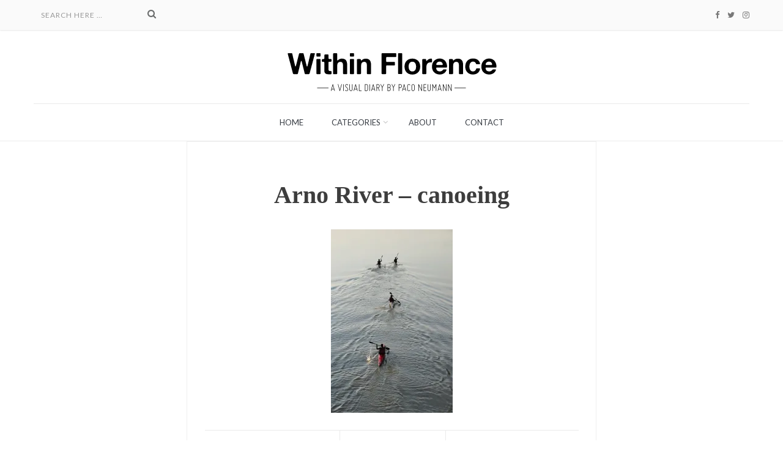

--- FILE ---
content_type: text/html; charset=UTF-8
request_url: http://www.withinflorence.com/canoening-arno-river/piragu%CC%88ismo-copia-low/
body_size: 25481
content:
<!DOCTYPE html>
<html lang="es" class="no-js" >
<head>
    <meta charset="UTF-8">
    <meta http-equiv="X-UA-Compatible" content="IE=edge">
    <meta name="viewport" content="width=device-width, initial-scale=1, maximum-scale=1"> 
    <link rel="profile" href="http://gmpg.org/xfn/11">
    <link rel="pingback" href="http://www.withinflorence.com/xmlrpc.php">
    <meta name='robots' content='index, follow, max-image-preview:large, max-snippet:-1, max-video-preview:-1' />

	<!-- This site is optimized with the Yoast SEO plugin v22.6 - https://yoast.com/wordpress/plugins/seo/ -->
	<title>Arno River - canoeing - Within Florence</title>
	<link rel="canonical" href="http://www.withinflorence.com/canoening-arno-river/piragüismo-copia-low/" />
	<meta property="og:locale" content="es_ES" />
	<meta property="og:type" content="article" />
	<meta property="og:title" content="Arno River - canoeing - Within Florence" />
	<meta property="og:description" content="Arno River - canoeing" />
	<meta property="og:url" content="http://www.withinflorence.com/canoening-arno-river/piragüismo-copia-low/" />
	<meta property="og:site_name" content="Within Florence" />
	<meta property="article:modified_time" content="2017-10-29T13:23:14+00:00" />
	<meta property="og:image" content="http://www.withinflorence.com/canoening-arno-river/piragu%CC%88ismo-copia-low" />
	<meta property="og:image:width" content="432" />
	<meta property="og:image:height" content="650" />
	<meta property="og:image:type" content="image/jpeg" />
	<meta name="twitter:card" content="summary_large_image" />
	<script type="application/ld+json" class="yoast-schema-graph">{"@context":"https://schema.org","@graph":[{"@type":"WebPage","@id":"http://www.withinflorence.com/canoening-arno-river/piragu%CC%88ismo-copia-low/","url":"http://www.withinflorence.com/canoening-arno-river/piragu%CC%88ismo-copia-low/","name":"Arno River - canoeing - Within Florence","isPartOf":{"@id":"http://www.withinflorence.com/#website"},"primaryImageOfPage":{"@id":"http://www.withinflorence.com/canoening-arno-river/piragu%CC%88ismo-copia-low/#primaryimage"},"image":{"@id":"http://www.withinflorence.com/canoening-arno-river/piragu%CC%88ismo-copia-low/#primaryimage"},"thumbnailUrl":"https://i0.wp.com/www.withinflorence.com/wp-content/uploads/2017/10/piragüismo-copia-low.jpg?fit=432%2C650","datePublished":"2017-10-27T11:41:24+00:00","dateModified":"2017-10-29T13:23:14+00:00","breadcrumb":{"@id":"http://www.withinflorence.com/canoening-arno-river/piragu%CC%88ismo-copia-low/#breadcrumb"},"inLanguage":"es","potentialAction":[{"@type":"ReadAction","target":["http://www.withinflorence.com/canoening-arno-river/piragu%CC%88ismo-copia-low/"]}]},{"@type":"ImageObject","inLanguage":"es","@id":"http://www.withinflorence.com/canoening-arno-river/piragu%CC%88ismo-copia-low/#primaryimage","url":"https://i0.wp.com/www.withinflorence.com/wp-content/uploads/2017/10/piragüismo-copia-low.jpg?fit=432%2C650","contentUrl":"https://i0.wp.com/www.withinflorence.com/wp-content/uploads/2017/10/piragüismo-copia-low.jpg?fit=432%2C650"},{"@type":"BreadcrumbList","@id":"http://www.withinflorence.com/canoening-arno-river/piragu%CC%88ismo-copia-low/#breadcrumb","itemListElement":[{"@type":"ListItem","position":1,"name":"Portada","item":"http://www.withinflorence.com/"},{"@type":"ListItem","position":2,"name":"Flâneurism at the Arno River","item":"http://www.withinflorence.com/canoening-arno-river/"},{"@type":"ListItem","position":3,"name":"Arno River &#8211; canoeing"}]},{"@type":"WebSite","@id":"http://www.withinflorence.com/#website","url":"http://www.withinflorence.com/","name":"Within Florence","description":"A visual diary by Paco Neumann","potentialAction":[{"@type":"SearchAction","target":{"@type":"EntryPoint","urlTemplate":"http://www.withinflorence.com/?s={search_term_string}"},"query-input":"required name=search_term_string"}],"inLanguage":"es"}]}</script>
	<!-- / Yoast SEO plugin. -->


<link rel='dns-prefetch' href='//stats.wp.com' />
<link rel='dns-prefetch' href='//fonts.googleapis.com' />
<link rel='dns-prefetch' href='//v0.wordpress.com' />
<link rel='dns-prefetch' href='//i0.wp.com' />
<link rel='dns-prefetch' href='//widgets.wp.com' />
<link rel='dns-prefetch' href='//s0.wp.com' />
<link rel='dns-prefetch' href='//0.gravatar.com' />
<link rel='dns-prefetch' href='//1.gravatar.com' />
<link rel='dns-prefetch' href='//2.gravatar.com' />
<link rel='dns-prefetch' href='//jetpack.wordpress.com' />
<link rel='dns-prefetch' href='//public-api.wordpress.com' />
<link rel='preconnect' href='https://fonts.gstatic.com' crossorigin />
<link rel="alternate" type="application/rss+xml" title="Within Florence &raquo; Feed" href="http://www.withinflorence.com/feed/" />
<link rel="alternate" type="application/rss+xml" title="Within Florence &raquo; Feed de los comentarios" href="http://www.withinflorence.com/comments/feed/" />
<link rel="alternate" type="application/rss+xml" title="Within Florence &raquo; Comentario Arno River &#8211; canoeing del feed" href="http://www.withinflorence.com/canoening-arno-river/piragu%cc%88ismo-copia-low/feed/" />
		<!-- This site uses the Google Analytics by ExactMetrics plugin v7.25.0 - Using Analytics tracking - https://www.exactmetrics.com/ -->
		<!-- Nota: ExactMetrics no está actualmente configurado en este sitio. El dueño del sitio necesita identificarse usando su cuenta de Google Analytics en el panel de ajustes de ExactMetrics. -->
					<!-- No tracking code set -->
				<!-- / Google Analytics by ExactMetrics -->
		<script type="text/javascript">
/* <![CDATA[ */
window._wpemojiSettings = {"baseUrl":"https:\/\/s.w.org\/images\/core\/emoji\/15.0.3\/72x72\/","ext":".png","svgUrl":"https:\/\/s.w.org\/images\/core\/emoji\/15.0.3\/svg\/","svgExt":".svg","source":{"concatemoji":"http:\/\/www.withinflorence.com\/wp-includes\/js\/wp-emoji-release.min.js?ver=6.5.7"}};
/*! This file is auto-generated */
!function(i,n){var o,s,e;function c(e){try{var t={supportTests:e,timestamp:(new Date).valueOf()};sessionStorage.setItem(o,JSON.stringify(t))}catch(e){}}function p(e,t,n){e.clearRect(0,0,e.canvas.width,e.canvas.height),e.fillText(t,0,0);var t=new Uint32Array(e.getImageData(0,0,e.canvas.width,e.canvas.height).data),r=(e.clearRect(0,0,e.canvas.width,e.canvas.height),e.fillText(n,0,0),new Uint32Array(e.getImageData(0,0,e.canvas.width,e.canvas.height).data));return t.every(function(e,t){return e===r[t]})}function u(e,t,n){switch(t){case"flag":return n(e,"\ud83c\udff3\ufe0f\u200d\u26a7\ufe0f","\ud83c\udff3\ufe0f\u200b\u26a7\ufe0f")?!1:!n(e,"\ud83c\uddfa\ud83c\uddf3","\ud83c\uddfa\u200b\ud83c\uddf3")&&!n(e,"\ud83c\udff4\udb40\udc67\udb40\udc62\udb40\udc65\udb40\udc6e\udb40\udc67\udb40\udc7f","\ud83c\udff4\u200b\udb40\udc67\u200b\udb40\udc62\u200b\udb40\udc65\u200b\udb40\udc6e\u200b\udb40\udc67\u200b\udb40\udc7f");case"emoji":return!n(e,"\ud83d\udc26\u200d\u2b1b","\ud83d\udc26\u200b\u2b1b")}return!1}function f(e,t,n){var r="undefined"!=typeof WorkerGlobalScope&&self instanceof WorkerGlobalScope?new OffscreenCanvas(300,150):i.createElement("canvas"),a=r.getContext("2d",{willReadFrequently:!0}),o=(a.textBaseline="top",a.font="600 32px Arial",{});return e.forEach(function(e){o[e]=t(a,e,n)}),o}function t(e){var t=i.createElement("script");t.src=e,t.defer=!0,i.head.appendChild(t)}"undefined"!=typeof Promise&&(o="wpEmojiSettingsSupports",s=["flag","emoji"],n.supports={everything:!0,everythingExceptFlag:!0},e=new Promise(function(e){i.addEventListener("DOMContentLoaded",e,{once:!0})}),new Promise(function(t){var n=function(){try{var e=JSON.parse(sessionStorage.getItem(o));if("object"==typeof e&&"number"==typeof e.timestamp&&(new Date).valueOf()<e.timestamp+604800&&"object"==typeof e.supportTests)return e.supportTests}catch(e){}return null}();if(!n){if("undefined"!=typeof Worker&&"undefined"!=typeof OffscreenCanvas&&"undefined"!=typeof URL&&URL.createObjectURL&&"undefined"!=typeof Blob)try{var e="postMessage("+f.toString()+"("+[JSON.stringify(s),u.toString(),p.toString()].join(",")+"));",r=new Blob([e],{type:"text/javascript"}),a=new Worker(URL.createObjectURL(r),{name:"wpTestEmojiSupports"});return void(a.onmessage=function(e){c(n=e.data),a.terminate(),t(n)})}catch(e){}c(n=f(s,u,p))}t(n)}).then(function(e){for(var t in e)n.supports[t]=e[t],n.supports.everything=n.supports.everything&&n.supports[t],"flag"!==t&&(n.supports.everythingExceptFlag=n.supports.everythingExceptFlag&&n.supports[t]);n.supports.everythingExceptFlag=n.supports.everythingExceptFlag&&!n.supports.flag,n.DOMReady=!1,n.readyCallback=function(){n.DOMReady=!0}}).then(function(){return e}).then(function(){var e;n.supports.everything||(n.readyCallback(),(e=n.source||{}).concatemoji?t(e.concatemoji):e.wpemoji&&e.twemoji&&(t(e.twemoji),t(e.wpemoji)))}))}((window,document),window._wpemojiSettings);
/* ]]> */
</script>
<style id='wp-emoji-styles-inline-css' type='text/css'>

	img.wp-smiley, img.emoji {
		display: inline !important;
		border: none !important;
		box-shadow: none !important;
		height: 1em !important;
		width: 1em !important;
		margin: 0 0.07em !important;
		vertical-align: -0.1em !important;
		background: none !important;
		padding: 0 !important;
	}
</style>
<link rel='stylesheet' id='wp-block-library-css' href='http://www.withinflorence.com/wp-includes/css/dist/block-library/style.min.css?ver=6.5.7' type='text/css' media='all' />
<style id='wp-block-library-inline-css' type='text/css'>
.has-text-align-justify{text-align:justify;}
</style>
<link rel='stylesheet' id='mediaelement-css' href='http://www.withinflorence.com/wp-includes/js/mediaelement/mediaelementplayer-legacy.min.css?ver=4.2.17' type='text/css' media='all' property='stylesheet' />
<link rel='stylesheet' id='wp-mediaelement-css' href='http://www.withinflorence.com/wp-includes/js/mediaelement/wp-mediaelement.min.css?ver=6.5.7' type='text/css' media='all' property='stylesheet' />
<style id='jetpack-sharing-buttons-style-inline-css' type='text/css'>
.jetpack-sharing-buttons__services-list{display:flex;flex-direction:row;flex-wrap:wrap;gap:0;list-style-type:none;margin:5px;padding:0}.jetpack-sharing-buttons__services-list.has-small-icon-size{font-size:12px}.jetpack-sharing-buttons__services-list.has-normal-icon-size{font-size:16px}.jetpack-sharing-buttons__services-list.has-large-icon-size{font-size:24px}.jetpack-sharing-buttons__services-list.has-huge-icon-size{font-size:36px}@media print{.jetpack-sharing-buttons__services-list{display:none!important}}.editor-styles-wrapper .wp-block-jetpack-sharing-buttons{gap:0;padding-inline-start:0}ul.jetpack-sharing-buttons__services-list.has-background{padding:1.25em 2.375em}
</style>
<style id='classic-theme-styles-inline-css' type='text/css'>
/*! This file is auto-generated */
.wp-block-button__link{color:#fff;background-color:#32373c;border-radius:9999px;box-shadow:none;text-decoration:none;padding:calc(.667em + 2px) calc(1.333em + 2px);font-size:1.125em}.wp-block-file__button{background:#32373c;color:#fff;text-decoration:none}
</style>
<style id='global-styles-inline-css' type='text/css'>
body{--wp--preset--color--black: #000000;--wp--preset--color--cyan-bluish-gray: #abb8c3;--wp--preset--color--white: #ffffff;--wp--preset--color--pale-pink: #f78da7;--wp--preset--color--vivid-red: #cf2e2e;--wp--preset--color--luminous-vivid-orange: #ff6900;--wp--preset--color--luminous-vivid-amber: #fcb900;--wp--preset--color--light-green-cyan: #7bdcb5;--wp--preset--color--vivid-green-cyan: #00d084;--wp--preset--color--pale-cyan-blue: #8ed1fc;--wp--preset--color--vivid-cyan-blue: #0693e3;--wp--preset--color--vivid-purple: #9b51e0;--wp--preset--gradient--vivid-cyan-blue-to-vivid-purple: linear-gradient(135deg,rgba(6,147,227,1) 0%,rgb(155,81,224) 100%);--wp--preset--gradient--light-green-cyan-to-vivid-green-cyan: linear-gradient(135deg,rgb(122,220,180) 0%,rgb(0,208,130) 100%);--wp--preset--gradient--luminous-vivid-amber-to-luminous-vivid-orange: linear-gradient(135deg,rgba(252,185,0,1) 0%,rgba(255,105,0,1) 100%);--wp--preset--gradient--luminous-vivid-orange-to-vivid-red: linear-gradient(135deg,rgba(255,105,0,1) 0%,rgb(207,46,46) 100%);--wp--preset--gradient--very-light-gray-to-cyan-bluish-gray: linear-gradient(135deg,rgb(238,238,238) 0%,rgb(169,184,195) 100%);--wp--preset--gradient--cool-to-warm-spectrum: linear-gradient(135deg,rgb(74,234,220) 0%,rgb(151,120,209) 20%,rgb(207,42,186) 40%,rgb(238,44,130) 60%,rgb(251,105,98) 80%,rgb(254,248,76) 100%);--wp--preset--gradient--blush-light-purple: linear-gradient(135deg,rgb(255,206,236) 0%,rgb(152,150,240) 100%);--wp--preset--gradient--blush-bordeaux: linear-gradient(135deg,rgb(254,205,165) 0%,rgb(254,45,45) 50%,rgb(107,0,62) 100%);--wp--preset--gradient--luminous-dusk: linear-gradient(135deg,rgb(255,203,112) 0%,rgb(199,81,192) 50%,rgb(65,88,208) 100%);--wp--preset--gradient--pale-ocean: linear-gradient(135deg,rgb(255,245,203) 0%,rgb(182,227,212) 50%,rgb(51,167,181) 100%);--wp--preset--gradient--electric-grass: linear-gradient(135deg,rgb(202,248,128) 0%,rgb(113,206,126) 100%);--wp--preset--gradient--midnight: linear-gradient(135deg,rgb(2,3,129) 0%,rgb(40,116,252) 100%);--wp--preset--font-size--small: 13px;--wp--preset--font-size--medium: 20px;--wp--preset--font-size--large: 36px;--wp--preset--font-size--x-large: 42px;--wp--preset--spacing--20: 0.44rem;--wp--preset--spacing--30: 0.67rem;--wp--preset--spacing--40: 1rem;--wp--preset--spacing--50: 1.5rem;--wp--preset--spacing--60: 2.25rem;--wp--preset--spacing--70: 3.38rem;--wp--preset--spacing--80: 5.06rem;--wp--preset--shadow--natural: 6px 6px 9px rgba(0, 0, 0, 0.2);--wp--preset--shadow--deep: 12px 12px 50px rgba(0, 0, 0, 0.4);--wp--preset--shadow--sharp: 6px 6px 0px rgba(0, 0, 0, 0.2);--wp--preset--shadow--outlined: 6px 6px 0px -3px rgba(255, 255, 255, 1), 6px 6px rgba(0, 0, 0, 1);--wp--preset--shadow--crisp: 6px 6px 0px rgba(0, 0, 0, 1);}:where(.is-layout-flex){gap: 0.5em;}:where(.is-layout-grid){gap: 0.5em;}body .is-layout-flex{display: flex;}body .is-layout-flex{flex-wrap: wrap;align-items: center;}body .is-layout-flex > *{margin: 0;}body .is-layout-grid{display: grid;}body .is-layout-grid > *{margin: 0;}:where(.wp-block-columns.is-layout-flex){gap: 2em;}:where(.wp-block-columns.is-layout-grid){gap: 2em;}:where(.wp-block-post-template.is-layout-flex){gap: 1.25em;}:where(.wp-block-post-template.is-layout-grid){gap: 1.25em;}.has-black-color{color: var(--wp--preset--color--black) !important;}.has-cyan-bluish-gray-color{color: var(--wp--preset--color--cyan-bluish-gray) !important;}.has-white-color{color: var(--wp--preset--color--white) !important;}.has-pale-pink-color{color: var(--wp--preset--color--pale-pink) !important;}.has-vivid-red-color{color: var(--wp--preset--color--vivid-red) !important;}.has-luminous-vivid-orange-color{color: var(--wp--preset--color--luminous-vivid-orange) !important;}.has-luminous-vivid-amber-color{color: var(--wp--preset--color--luminous-vivid-amber) !important;}.has-light-green-cyan-color{color: var(--wp--preset--color--light-green-cyan) !important;}.has-vivid-green-cyan-color{color: var(--wp--preset--color--vivid-green-cyan) !important;}.has-pale-cyan-blue-color{color: var(--wp--preset--color--pale-cyan-blue) !important;}.has-vivid-cyan-blue-color{color: var(--wp--preset--color--vivid-cyan-blue) !important;}.has-vivid-purple-color{color: var(--wp--preset--color--vivid-purple) !important;}.has-black-background-color{background-color: var(--wp--preset--color--black) !important;}.has-cyan-bluish-gray-background-color{background-color: var(--wp--preset--color--cyan-bluish-gray) !important;}.has-white-background-color{background-color: var(--wp--preset--color--white) !important;}.has-pale-pink-background-color{background-color: var(--wp--preset--color--pale-pink) !important;}.has-vivid-red-background-color{background-color: var(--wp--preset--color--vivid-red) !important;}.has-luminous-vivid-orange-background-color{background-color: var(--wp--preset--color--luminous-vivid-orange) !important;}.has-luminous-vivid-amber-background-color{background-color: var(--wp--preset--color--luminous-vivid-amber) !important;}.has-light-green-cyan-background-color{background-color: var(--wp--preset--color--light-green-cyan) !important;}.has-vivid-green-cyan-background-color{background-color: var(--wp--preset--color--vivid-green-cyan) !important;}.has-pale-cyan-blue-background-color{background-color: var(--wp--preset--color--pale-cyan-blue) !important;}.has-vivid-cyan-blue-background-color{background-color: var(--wp--preset--color--vivid-cyan-blue) !important;}.has-vivid-purple-background-color{background-color: var(--wp--preset--color--vivid-purple) !important;}.has-black-border-color{border-color: var(--wp--preset--color--black) !important;}.has-cyan-bluish-gray-border-color{border-color: var(--wp--preset--color--cyan-bluish-gray) !important;}.has-white-border-color{border-color: var(--wp--preset--color--white) !important;}.has-pale-pink-border-color{border-color: var(--wp--preset--color--pale-pink) !important;}.has-vivid-red-border-color{border-color: var(--wp--preset--color--vivid-red) !important;}.has-luminous-vivid-orange-border-color{border-color: var(--wp--preset--color--luminous-vivid-orange) !important;}.has-luminous-vivid-amber-border-color{border-color: var(--wp--preset--color--luminous-vivid-amber) !important;}.has-light-green-cyan-border-color{border-color: var(--wp--preset--color--light-green-cyan) !important;}.has-vivid-green-cyan-border-color{border-color: var(--wp--preset--color--vivid-green-cyan) !important;}.has-pale-cyan-blue-border-color{border-color: var(--wp--preset--color--pale-cyan-blue) !important;}.has-vivid-cyan-blue-border-color{border-color: var(--wp--preset--color--vivid-cyan-blue) !important;}.has-vivid-purple-border-color{border-color: var(--wp--preset--color--vivid-purple) !important;}.has-vivid-cyan-blue-to-vivid-purple-gradient-background{background: var(--wp--preset--gradient--vivid-cyan-blue-to-vivid-purple) !important;}.has-light-green-cyan-to-vivid-green-cyan-gradient-background{background: var(--wp--preset--gradient--light-green-cyan-to-vivid-green-cyan) !important;}.has-luminous-vivid-amber-to-luminous-vivid-orange-gradient-background{background: var(--wp--preset--gradient--luminous-vivid-amber-to-luminous-vivid-orange) !important;}.has-luminous-vivid-orange-to-vivid-red-gradient-background{background: var(--wp--preset--gradient--luminous-vivid-orange-to-vivid-red) !important;}.has-very-light-gray-to-cyan-bluish-gray-gradient-background{background: var(--wp--preset--gradient--very-light-gray-to-cyan-bluish-gray) !important;}.has-cool-to-warm-spectrum-gradient-background{background: var(--wp--preset--gradient--cool-to-warm-spectrum) !important;}.has-blush-light-purple-gradient-background{background: var(--wp--preset--gradient--blush-light-purple) !important;}.has-blush-bordeaux-gradient-background{background: var(--wp--preset--gradient--blush-bordeaux) !important;}.has-luminous-dusk-gradient-background{background: var(--wp--preset--gradient--luminous-dusk) !important;}.has-pale-ocean-gradient-background{background: var(--wp--preset--gradient--pale-ocean) !important;}.has-electric-grass-gradient-background{background: var(--wp--preset--gradient--electric-grass) !important;}.has-midnight-gradient-background{background: var(--wp--preset--gradient--midnight) !important;}.has-small-font-size{font-size: var(--wp--preset--font-size--small) !important;}.has-medium-font-size{font-size: var(--wp--preset--font-size--medium) !important;}.has-large-font-size{font-size: var(--wp--preset--font-size--large) !important;}.has-x-large-font-size{font-size: var(--wp--preset--font-size--x-large) !important;}
.wp-block-navigation a:where(:not(.wp-element-button)){color: inherit;}
:where(.wp-block-post-template.is-layout-flex){gap: 1.25em;}:where(.wp-block-post-template.is-layout-grid){gap: 1.25em;}
:where(.wp-block-columns.is-layout-flex){gap: 2em;}:where(.wp-block-columns.is-layout-grid){gap: 2em;}
.wp-block-pullquote{font-size: 1.5em;line-height: 1.6;}
</style>
<style id='extendify-gutenberg-patterns-and-templates-utilities-inline-css' type='text/css'>
.ext-absolute {
  position: absolute !important;
}

.ext-relative {
  position: relative !important;
}

.ext-top-base {
  top: var(--wp--style--block-gap, 1.75rem) !important;
}

.ext-top-lg {
  top: var(--extendify--spacing--large, 3rem) !important;
}

.ext--top-base {
  top: calc(var(--wp--style--block-gap, 1.75rem) * -1) !important;
}

.ext--top-lg {
  top: calc(var(--extendify--spacing--large, 3rem) * -1) !important;
}

.ext-right-base {
  right: var(--wp--style--block-gap, 1.75rem) !important;
}

.ext-right-lg {
  right: var(--extendify--spacing--large, 3rem) !important;
}

.ext--right-base {
  right: calc(var(--wp--style--block-gap, 1.75rem) * -1) !important;
}

.ext--right-lg {
  right: calc(var(--extendify--spacing--large, 3rem) * -1) !important;
}

.ext-bottom-base {
  bottom: var(--wp--style--block-gap, 1.75rem) !important;
}

.ext-bottom-lg {
  bottom: var(--extendify--spacing--large, 3rem) !important;
}

.ext--bottom-base {
  bottom: calc(var(--wp--style--block-gap, 1.75rem) * -1) !important;
}

.ext--bottom-lg {
  bottom: calc(var(--extendify--spacing--large, 3rem) * -1) !important;
}

.ext-left-base {
  left: var(--wp--style--block-gap, 1.75rem) !important;
}

.ext-left-lg {
  left: var(--extendify--spacing--large, 3rem) !important;
}

.ext--left-base {
  left: calc(var(--wp--style--block-gap, 1.75rem) * -1) !important;
}

.ext--left-lg {
  left: calc(var(--extendify--spacing--large, 3rem) * -1) !important;
}

.ext-order-1 {
  order: 1 !important;
}

.ext-order-2 {
  order: 2 !important;
}

.ext-col-auto {
  grid-column: auto !important;
}

.ext-col-span-1 {
  grid-column: span 1 / span 1 !important;
}

.ext-col-span-2 {
  grid-column: span 2 / span 2 !important;
}

.ext-col-span-3 {
  grid-column: span 3 / span 3 !important;
}

.ext-col-span-4 {
  grid-column: span 4 / span 4 !important;
}

.ext-col-span-5 {
  grid-column: span 5 / span 5 !important;
}

.ext-col-span-6 {
  grid-column: span 6 / span 6 !important;
}

.ext-col-span-7 {
  grid-column: span 7 / span 7 !important;
}

.ext-col-span-8 {
  grid-column: span 8 / span 8 !important;
}

.ext-col-span-9 {
  grid-column: span 9 / span 9 !important;
}

.ext-col-span-10 {
  grid-column: span 10 / span 10 !important;
}

.ext-col-span-11 {
  grid-column: span 11 / span 11 !important;
}

.ext-col-span-12 {
  grid-column: span 12 / span 12 !important;
}

.ext-col-span-full {
  grid-column: 1 / -1 !important;
}

.ext-col-start-1 {
  grid-column-start: 1 !important;
}

.ext-col-start-2 {
  grid-column-start: 2 !important;
}

.ext-col-start-3 {
  grid-column-start: 3 !important;
}

.ext-col-start-4 {
  grid-column-start: 4 !important;
}

.ext-col-start-5 {
  grid-column-start: 5 !important;
}

.ext-col-start-6 {
  grid-column-start: 6 !important;
}

.ext-col-start-7 {
  grid-column-start: 7 !important;
}

.ext-col-start-8 {
  grid-column-start: 8 !important;
}

.ext-col-start-9 {
  grid-column-start: 9 !important;
}

.ext-col-start-10 {
  grid-column-start: 10 !important;
}

.ext-col-start-11 {
  grid-column-start: 11 !important;
}

.ext-col-start-12 {
  grid-column-start: 12 !important;
}

.ext-col-start-13 {
  grid-column-start: 13 !important;
}

.ext-col-start-auto {
  grid-column-start: auto !important;
}

.ext-col-end-1 {
  grid-column-end: 1 !important;
}

.ext-col-end-2 {
  grid-column-end: 2 !important;
}

.ext-col-end-3 {
  grid-column-end: 3 !important;
}

.ext-col-end-4 {
  grid-column-end: 4 !important;
}

.ext-col-end-5 {
  grid-column-end: 5 !important;
}

.ext-col-end-6 {
  grid-column-end: 6 !important;
}

.ext-col-end-7 {
  grid-column-end: 7 !important;
}

.ext-col-end-8 {
  grid-column-end: 8 !important;
}

.ext-col-end-9 {
  grid-column-end: 9 !important;
}

.ext-col-end-10 {
  grid-column-end: 10 !important;
}

.ext-col-end-11 {
  grid-column-end: 11 !important;
}

.ext-col-end-12 {
  grid-column-end: 12 !important;
}

.ext-col-end-13 {
  grid-column-end: 13 !important;
}

.ext-col-end-auto {
  grid-column-end: auto !important;
}

.ext-row-auto {
  grid-row: auto !important;
}

.ext-row-span-1 {
  grid-row: span 1 / span 1 !important;
}

.ext-row-span-2 {
  grid-row: span 2 / span 2 !important;
}

.ext-row-span-3 {
  grid-row: span 3 / span 3 !important;
}

.ext-row-span-4 {
  grid-row: span 4 / span 4 !important;
}

.ext-row-span-5 {
  grid-row: span 5 / span 5 !important;
}

.ext-row-span-6 {
  grid-row: span 6 / span 6 !important;
}

.ext-row-span-full {
  grid-row: 1 / -1 !important;
}

.ext-row-start-1 {
  grid-row-start: 1 !important;
}

.ext-row-start-2 {
  grid-row-start: 2 !important;
}

.ext-row-start-3 {
  grid-row-start: 3 !important;
}

.ext-row-start-4 {
  grid-row-start: 4 !important;
}

.ext-row-start-5 {
  grid-row-start: 5 !important;
}

.ext-row-start-6 {
  grid-row-start: 6 !important;
}

.ext-row-start-7 {
  grid-row-start: 7 !important;
}

.ext-row-start-auto {
  grid-row-start: auto !important;
}

.ext-row-end-1 {
  grid-row-end: 1 !important;
}

.ext-row-end-2 {
  grid-row-end: 2 !important;
}

.ext-row-end-3 {
  grid-row-end: 3 !important;
}

.ext-row-end-4 {
  grid-row-end: 4 !important;
}

.ext-row-end-5 {
  grid-row-end: 5 !important;
}

.ext-row-end-6 {
  grid-row-end: 6 !important;
}

.ext-row-end-7 {
  grid-row-end: 7 !important;
}

.ext-row-end-auto {
  grid-row-end: auto !important;
}

.ext-m-0:not([style*="margin"]) {
  margin: 0 !important;
}

.ext-m-auto:not([style*="margin"]) {
  margin: auto !important;
}

.ext-m-base:not([style*="margin"]) {
  margin: var(--wp--style--block-gap, 1.75rem) !important;
}

.ext-m-lg:not([style*="margin"]) {
  margin: var(--extendify--spacing--large, 3rem) !important;
}

.ext--m-base:not([style*="margin"]) {
  margin: calc(var(--wp--style--block-gap, 1.75rem) * -1) !important;
}

.ext--m-lg:not([style*="margin"]) {
  margin: calc(var(--extendify--spacing--large, 3rem) * -1) !important;
}

.ext-mx-0:not([style*="margin"]) {
  margin-left: 0 !important;
  margin-right: 0 !important;
}

.ext-mx-auto:not([style*="margin"]) {
  margin-left: auto !important;
  margin-right: auto !important;
}

.ext-mx-base:not([style*="margin"]) {
  margin-left: var(--wp--style--block-gap, 1.75rem) !important;
  margin-right: var(--wp--style--block-gap, 1.75rem) !important;
}

.ext-mx-lg:not([style*="margin"]) {
  margin-left: var(--extendify--spacing--large, 3rem) !important;
  margin-right: var(--extendify--spacing--large, 3rem) !important;
}

.ext--mx-base:not([style*="margin"]) {
  margin-left: calc(var(--wp--style--block-gap, 1.75rem) * -1) !important;
  margin-right: calc(var(--wp--style--block-gap, 1.75rem) * -1) !important;
}

.ext--mx-lg:not([style*="margin"]) {
  margin-left: calc(var(--extendify--spacing--large, 3rem) * -1) !important;
  margin-right: calc(var(--extendify--spacing--large, 3rem) * -1) !important;
}

.ext-my-0:not([style*="margin"]) {
  margin-top: 0 !important;
  margin-bottom: 0 !important;
}

.ext-my-auto:not([style*="margin"]) {
  margin-top: auto !important;
  margin-bottom: auto !important;
}

.ext-my-base:not([style*="margin"]) {
  margin-top: var(--wp--style--block-gap, 1.75rem) !important;
  margin-bottom: var(--wp--style--block-gap, 1.75rem) !important;
}

.ext-my-lg:not([style*="margin"]) {
  margin-top: var(--extendify--spacing--large, 3rem) !important;
  margin-bottom: var(--extendify--spacing--large, 3rem) !important;
}

.ext--my-base:not([style*="margin"]) {
  margin-top: calc(var(--wp--style--block-gap, 1.75rem) * -1) !important;
  margin-bottom: calc(var(--wp--style--block-gap, 1.75rem) * -1) !important;
}

.ext--my-lg:not([style*="margin"]) {
  margin-top: calc(var(--extendify--spacing--large, 3rem) * -1) !important;
  margin-bottom: calc(var(--extendify--spacing--large, 3rem) * -1) !important;
}

.ext-mt-0:not([style*="margin"]) {
  margin-top: 0 !important;
}

.ext-mt-auto:not([style*="margin"]) {
  margin-top: auto !important;
}

.ext-mt-base:not([style*="margin"]) {
  margin-top: var(--wp--style--block-gap, 1.75rem) !important;
}

.ext-mt-lg:not([style*="margin"]) {
  margin-top: var(--extendify--spacing--large, 3rem) !important;
}

.ext--mt-base:not([style*="margin"]) {
  margin-top: calc(var(--wp--style--block-gap, 1.75rem) * -1) !important;
}

.ext--mt-lg:not([style*="margin"]) {
  margin-top: calc(var(--extendify--spacing--large, 3rem) * -1) !important;
}

.ext-mr-0:not([style*="margin"]) {
  margin-right: 0 !important;
}

.ext-mr-auto:not([style*="margin"]) {
  margin-right: auto !important;
}

.ext-mr-base:not([style*="margin"]) {
  margin-right: var(--wp--style--block-gap, 1.75rem) !important;
}

.ext-mr-lg:not([style*="margin"]) {
  margin-right: var(--extendify--spacing--large, 3rem) !important;
}

.ext--mr-base:not([style*="margin"]) {
  margin-right: calc(var(--wp--style--block-gap, 1.75rem) * -1) !important;
}

.ext--mr-lg:not([style*="margin"]) {
  margin-right: calc(var(--extendify--spacing--large, 3rem) * -1) !important;
}

.ext-mb-0:not([style*="margin"]) {
  margin-bottom: 0 !important;
}

.ext-mb-auto:not([style*="margin"]) {
  margin-bottom: auto !important;
}

.ext-mb-base:not([style*="margin"]) {
  margin-bottom: var(--wp--style--block-gap, 1.75rem) !important;
}

.ext-mb-lg:not([style*="margin"]) {
  margin-bottom: var(--extendify--spacing--large, 3rem) !important;
}

.ext--mb-base:not([style*="margin"]) {
  margin-bottom: calc(var(--wp--style--block-gap, 1.75rem) * -1) !important;
}

.ext--mb-lg:not([style*="margin"]) {
  margin-bottom: calc(var(--extendify--spacing--large, 3rem) * -1) !important;
}

.ext-ml-0:not([style*="margin"]) {
  margin-left: 0 !important;
}

.ext-ml-auto:not([style*="margin"]) {
  margin-left: auto !important;
}

.ext-ml-base:not([style*="margin"]) {
  margin-left: var(--wp--style--block-gap, 1.75rem) !important;
}

.ext-ml-lg:not([style*="margin"]) {
  margin-left: var(--extendify--spacing--large, 3rem) !important;
}

.ext--ml-base:not([style*="margin"]) {
  margin-left: calc(var(--wp--style--block-gap, 1.75rem) * -1) !important;
}

.ext--ml-lg:not([style*="margin"]) {
  margin-left: calc(var(--extendify--spacing--large, 3rem) * -1) !important;
}

.ext-block {
  display: block !important;
}

.ext-inline-block {
  display: inline-block !important;
}

.ext-inline {
  display: inline !important;
}

.ext-flex {
  display: flex !important;
}

.ext-inline-flex {
  display: inline-flex !important;
}

.ext-grid {
  display: grid !important;
}

.ext-inline-grid {
  display: inline-grid !important;
}

.ext-hidden {
  display: none !important;
}

.ext-w-auto {
  width: auto !important;
}

.ext-w-full {
  width: 100% !important;
}

.ext-max-w-full {
  max-width: 100% !important;
}

.ext-flex-1 {
  flex: 1 1 0% !important;
}

.ext-flex-auto {
  flex: 1 1 auto !important;
}

.ext-flex-initial {
  flex: 0 1 auto !important;
}

.ext-flex-none {
  flex: none !important;
}

.ext-flex-shrink-0 {
  flex-shrink: 0 !important;
}

.ext-flex-shrink {
  flex-shrink: 1 !important;
}

.ext-flex-grow-0 {
  flex-grow: 0 !important;
}

.ext-flex-grow {
  flex-grow: 1 !important;
}

.ext-list-none {
  list-style-type: none !important;
}

.ext-grid-cols-1 {
  grid-template-columns: repeat(1, minmax(0, 1fr)) !important;
}

.ext-grid-cols-2 {
  grid-template-columns: repeat(2, minmax(0, 1fr)) !important;
}

.ext-grid-cols-3 {
  grid-template-columns: repeat(3, minmax(0, 1fr)) !important;
}

.ext-grid-cols-4 {
  grid-template-columns: repeat(4, minmax(0, 1fr)) !important;
}

.ext-grid-cols-5 {
  grid-template-columns: repeat(5, minmax(0, 1fr)) !important;
}

.ext-grid-cols-6 {
  grid-template-columns: repeat(6, minmax(0, 1fr)) !important;
}

.ext-grid-cols-7 {
  grid-template-columns: repeat(7, minmax(0, 1fr)) !important;
}

.ext-grid-cols-8 {
  grid-template-columns: repeat(8, minmax(0, 1fr)) !important;
}

.ext-grid-cols-9 {
  grid-template-columns: repeat(9, minmax(0, 1fr)) !important;
}

.ext-grid-cols-10 {
  grid-template-columns: repeat(10, minmax(0, 1fr)) !important;
}

.ext-grid-cols-11 {
  grid-template-columns: repeat(11, minmax(0, 1fr)) !important;
}

.ext-grid-cols-12 {
  grid-template-columns: repeat(12, minmax(0, 1fr)) !important;
}

.ext-grid-cols-none {
  grid-template-columns: none !important;
}

.ext-grid-rows-1 {
  grid-template-rows: repeat(1, minmax(0, 1fr)) !important;
}

.ext-grid-rows-2 {
  grid-template-rows: repeat(2, minmax(0, 1fr)) !important;
}

.ext-grid-rows-3 {
  grid-template-rows: repeat(3, minmax(0, 1fr)) !important;
}

.ext-grid-rows-4 {
  grid-template-rows: repeat(4, minmax(0, 1fr)) !important;
}

.ext-grid-rows-5 {
  grid-template-rows: repeat(5, minmax(0, 1fr)) !important;
}

.ext-grid-rows-6 {
  grid-template-rows: repeat(6, minmax(0, 1fr)) !important;
}

.ext-grid-rows-none {
  grid-template-rows: none !important;
}

.ext-flex-row {
  flex-direction: row !important;
}

.ext-flex-row-reverse {
  flex-direction: row-reverse !important;
}

.ext-flex-col {
  flex-direction: column !important;
}

.ext-flex-col-reverse {
  flex-direction: column-reverse !important;
}

.ext-flex-wrap {
  flex-wrap: wrap !important;
}

.ext-flex-wrap-reverse {
  flex-wrap: wrap-reverse !important;
}

.ext-flex-nowrap {
  flex-wrap: nowrap !important;
}

.ext-items-start {
  align-items: flex-start !important;
}

.ext-items-end {
  align-items: flex-end !important;
}

.ext-items-center {
  align-items: center !important;
}

.ext-items-baseline {
  align-items: baseline !important;
}

.ext-items-stretch {
  align-items: stretch !important;
}

.ext-justify-start {
  justify-content: flex-start !important;
}

.ext-justify-end {
  justify-content: flex-end !important;
}

.ext-justify-center {
  justify-content: center !important;
}

.ext-justify-between {
  justify-content: space-between !important;
}

.ext-justify-around {
  justify-content: space-around !important;
}

.ext-justify-evenly {
  justify-content: space-evenly !important;
}

.ext-justify-items-start {
  justify-items: start !important;
}

.ext-justify-items-end {
  justify-items: end !important;
}

.ext-justify-items-center {
  justify-items: center !important;
}

.ext-justify-items-stretch {
  justify-items: stretch !important;
}

.ext-gap-0 {
  gap: 0 !important;
}

.ext-gap-base {
  gap: var(--wp--style--block-gap, 1.75rem) !important;
}

.ext-gap-lg {
  gap: var(--extendify--spacing--large, 3rem) !important;
}

.ext-gap-x-0 {
  -moz-column-gap: 0 !important;
       column-gap: 0 !important;
}

.ext-gap-x-base {
  -moz-column-gap: var(--wp--style--block-gap, 1.75rem) !important;
       column-gap: var(--wp--style--block-gap, 1.75rem) !important;
}

.ext-gap-x-lg {
  -moz-column-gap: var(--extendify--spacing--large, 3rem) !important;
       column-gap: var(--extendify--spacing--large, 3rem) !important;
}

.ext-gap-y-0 {
  row-gap: 0 !important;
}

.ext-gap-y-base {
  row-gap: var(--wp--style--block-gap, 1.75rem) !important;
}

.ext-gap-y-lg {
  row-gap: var(--extendify--spacing--large, 3rem) !important;
}

.ext-justify-self-auto {
  justify-self: auto !important;
}

.ext-justify-self-start {
  justify-self: start !important;
}

.ext-justify-self-end {
  justify-self: end !important;
}

.ext-justify-self-center {
  justify-self: center !important;
}

.ext-justify-self-stretch {
  justify-self: stretch !important;
}

.ext-rounded-none {
  border-radius: 0px !important;
}

.ext-rounded-full {
  border-radius: 9999px !important;
}

.ext-rounded-t-none {
  border-top-left-radius: 0px !important;
  border-top-right-radius: 0px !important;
}

.ext-rounded-t-full {
  border-top-left-radius: 9999px !important;
  border-top-right-radius: 9999px !important;
}

.ext-rounded-r-none {
  border-top-right-radius: 0px !important;
  border-bottom-right-radius: 0px !important;
}

.ext-rounded-r-full {
  border-top-right-radius: 9999px !important;
  border-bottom-right-radius: 9999px !important;
}

.ext-rounded-b-none {
  border-bottom-right-radius: 0px !important;
  border-bottom-left-radius: 0px !important;
}

.ext-rounded-b-full {
  border-bottom-right-radius: 9999px !important;
  border-bottom-left-radius: 9999px !important;
}

.ext-rounded-l-none {
  border-top-left-radius: 0px !important;
  border-bottom-left-radius: 0px !important;
}

.ext-rounded-l-full {
  border-top-left-radius: 9999px !important;
  border-bottom-left-radius: 9999px !important;
}

.ext-rounded-tl-none {
  border-top-left-radius: 0px !important;
}

.ext-rounded-tl-full {
  border-top-left-radius: 9999px !important;
}

.ext-rounded-tr-none {
  border-top-right-radius: 0px !important;
}

.ext-rounded-tr-full {
  border-top-right-radius: 9999px !important;
}

.ext-rounded-br-none {
  border-bottom-right-radius: 0px !important;
}

.ext-rounded-br-full {
  border-bottom-right-radius: 9999px !important;
}

.ext-rounded-bl-none {
  border-bottom-left-radius: 0px !important;
}

.ext-rounded-bl-full {
  border-bottom-left-radius: 9999px !important;
}

.ext-border-0 {
  border-width: 0px !important;
}

.ext-border-t-0 {
  border-top-width: 0px !important;
}

.ext-border-r-0 {
  border-right-width: 0px !important;
}

.ext-border-b-0 {
  border-bottom-width: 0px !important;
}

.ext-border-l-0 {
  border-left-width: 0px !important;
}

.ext-p-0:not([style*="padding"]) {
  padding: 0 !important;
}

.ext-p-base:not([style*="padding"]) {
  padding: var(--wp--style--block-gap, 1.75rem) !important;
}

.ext-p-lg:not([style*="padding"]) {
  padding: var(--extendify--spacing--large, 3rem) !important;
}

.ext-px-0:not([style*="padding"]) {
  padding-left: 0 !important;
  padding-right: 0 !important;
}

.ext-px-base:not([style*="padding"]) {
  padding-left: var(--wp--style--block-gap, 1.75rem) !important;
  padding-right: var(--wp--style--block-gap, 1.75rem) !important;
}

.ext-px-lg:not([style*="padding"]) {
  padding-left: var(--extendify--spacing--large, 3rem) !important;
  padding-right: var(--extendify--spacing--large, 3rem) !important;
}

.ext-py-0:not([style*="padding"]) {
  padding-top: 0 !important;
  padding-bottom: 0 !important;
}

.ext-py-base:not([style*="padding"]) {
  padding-top: var(--wp--style--block-gap, 1.75rem) !important;
  padding-bottom: var(--wp--style--block-gap, 1.75rem) !important;
}

.ext-py-lg:not([style*="padding"]) {
  padding-top: var(--extendify--spacing--large, 3rem) !important;
  padding-bottom: var(--extendify--spacing--large, 3rem) !important;
}

.ext-pt-0:not([style*="padding"]) {
  padding-top: 0 !important;
}

.ext-pt-base:not([style*="padding"]) {
  padding-top: var(--wp--style--block-gap, 1.75rem) !important;
}

.ext-pt-lg:not([style*="padding"]) {
  padding-top: var(--extendify--spacing--large, 3rem) !important;
}

.ext-pr-0:not([style*="padding"]) {
  padding-right: 0 !important;
}

.ext-pr-base:not([style*="padding"]) {
  padding-right: var(--wp--style--block-gap, 1.75rem) !important;
}

.ext-pr-lg:not([style*="padding"]) {
  padding-right: var(--extendify--spacing--large, 3rem) !important;
}

.ext-pb-0:not([style*="padding"]) {
  padding-bottom: 0 !important;
}

.ext-pb-base:not([style*="padding"]) {
  padding-bottom: var(--wp--style--block-gap, 1.75rem) !important;
}

.ext-pb-lg:not([style*="padding"]) {
  padding-bottom: var(--extendify--spacing--large, 3rem) !important;
}

.ext-pl-0:not([style*="padding"]) {
  padding-left: 0 !important;
}

.ext-pl-base:not([style*="padding"]) {
  padding-left: var(--wp--style--block-gap, 1.75rem) !important;
}

.ext-pl-lg:not([style*="padding"]) {
  padding-left: var(--extendify--spacing--large, 3rem) !important;
}

.ext-text-left {
  text-align: left !important;
}

.ext-text-center {
  text-align: center !important;
}

.ext-text-right {
  text-align: right !important;
}

.ext-leading-none {
  line-height: 1 !important;
}

.ext-leading-tight {
  line-height: 1.25 !important;
}

.ext-leading-snug {
  line-height: 1.375 !important;
}

.ext-leading-normal {
  line-height: 1.5 !important;
}

.ext-leading-relaxed {
  line-height: 1.625 !important;
}

.ext-leading-loose {
  line-height: 2 !important;
}

.ext-aspect-square img {
  aspect-ratio: 1 / 1 !important;
  -o-object-fit: cover !important;
     object-fit: cover !important;
}

.ext-aspect-landscape img {
  aspect-ratio: 4 / 3 !important;
  -o-object-fit: cover !important;
     object-fit: cover !important;
}

.ext-aspect-landscape-wide img {
  aspect-ratio: 16 / 9 !important;
  -o-object-fit: cover !important;
     object-fit: cover !important;
}

.ext-aspect-portrait img {
  aspect-ratio: 3 / 4 !important;
  -o-object-fit: cover !important;
     object-fit: cover !important;
}

.ext-aspect-square .components-resizable-box__container,
.ext-aspect-landscape .components-resizable-box__container,
.ext-aspect-landscape-wide .components-resizable-box__container,
.ext-aspect-portrait .components-resizable-box__container {
  height: auto !important;
}

.clip-path--rhombus img {
  -webkit-clip-path: polygon(15% 6%, 80% 29%, 84% 93%, 23% 69%) !important;
          clip-path: polygon(15% 6%, 80% 29%, 84% 93%, 23% 69%) !important;
}

.clip-path--diamond img {
  -webkit-clip-path: polygon(5% 29%, 60% 2%, 91% 64%, 36% 89%) !important;
          clip-path: polygon(5% 29%, 60% 2%, 91% 64%, 36% 89%) !important;
}

.clip-path--rhombus-alt img {
  -webkit-clip-path: polygon(14% 9%, 85% 24%, 91% 89%, 19% 76%) !important;
          clip-path: polygon(14% 9%, 85% 24%, 91% 89%, 19% 76%) !important;
}

/*
The .ext utility is a top-level class that we use to target contents within our patterns.
We use it here to ensure columns blocks display well across themes.
*/

.wp-block-columns[class*="fullwidth-cols"] {
  /* no suggestion */
  margin-bottom: unset !important;
}

.wp-block-column.editor\:pointer-events-none {
  /* no suggestion */
  margin-top: 0 !important;
  margin-bottom: 0 !important;
}

.is-root-container.block-editor-block-list__layout
    > [data-align="full"]:not(:first-of-type)
    > .wp-block-column.editor\:pointer-events-none,
.is-root-container.block-editor-block-list__layout
    > [data-align="wide"]
    > .wp-block-column.editor\:pointer-events-none {
  /* no suggestion */
  margin-top: calc(-1 * var(--wp--style--block-gap, 28px)) !important;
}

.is-root-container.block-editor-block-list__layout
    > [data-align="full"]:not(:first-of-type)
    > .ext-my-0,
.is-root-container.block-editor-block-list__layout
    > [data-align="wide"]
    > .ext-my-0:not([style*="margin"]) {
  /* no suggestion */
  margin-top: calc(-1 * var(--wp--style--block-gap, 28px)) !important;
}

/* Some popular themes use padding instead of core margin for columns; remove it */

.ext .wp-block-columns .wp-block-column[style*="padding"] {
  /* no suggestion */
  padding-left: 0 !important;
  padding-right: 0 !important;
}

/* Some popular themes add double spacing between columns; remove it */

.ext
    .wp-block-columns
    + .wp-block-columns:not([class*="mt-"]):not([class*="my-"]):not([style*="margin"]) {
  /* no suggestion */
  margin-top: 0 !important;
}

[class*="fullwidth-cols"] .wp-block-column:first-child,
[class*="fullwidth-cols"] .wp-block-group:first-child {
  /* no suggestion */
}

[class*="fullwidth-cols"] .wp-block-column:first-child, [class*="fullwidth-cols"] .wp-block-group:first-child {
  margin-top: 0 !important;
}

[class*="fullwidth-cols"] .wp-block-column:last-child,
[class*="fullwidth-cols"] .wp-block-group:last-child {
  /* no suggestion */
}

[class*="fullwidth-cols"] .wp-block-column:last-child, [class*="fullwidth-cols"] .wp-block-group:last-child {
  margin-bottom: 0 !important;
}

[class*="fullwidth-cols"] .wp-block-column:first-child > * {
  /* no suggestion */
  margin-top: 0 !important;
}

[class*="fullwidth-cols"] .wp-block-column > *:first-child {
  /* no suggestion */
  margin-top: 0 !important;
}

[class*="fullwidth-cols"] .wp-block-column > *:last-child {
  /* no suggestion */
  margin-bottom: 0 !important;
}

.ext .is-not-stacked-on-mobile .wp-block-column {
  /* no suggestion */
  margin-bottom: 0 !important;
}

/* Add base margin bottom to all columns */

.wp-block-columns[class*="fullwidth-cols"]:not(.is-not-stacked-on-mobile)
    > .wp-block-column:not(:last-child) {
  /* no suggestion */
  margin-bottom: var(--wp--style--block-gap, 1.75rem) !important;
}

@media (min-width: 782px) {
  .wp-block-columns[class*="fullwidth-cols"]:not(.is-not-stacked-on-mobile)
        > .wp-block-column:not(:last-child) {
    /* no suggestion */
    margin-bottom: 0 !important;
  }
}

/* Remove margin bottom from "not-stacked" columns */

.wp-block-columns[class*="fullwidth-cols"].is-not-stacked-on-mobile
    > .wp-block-column {
  /* no suggestion */
  margin-bottom: 0 !important;
}

@media (min-width: 600px) and (max-width: 781px) {
  .wp-block-columns[class*="fullwidth-cols"]:not(.is-not-stacked-on-mobile)
        > .wp-block-column:nth-child(even) {
    /* no suggestion */
    margin-left: var(--wp--style--block-gap, 2em) !important;
  }
}

/*
    The `tablet:fullwidth-cols` and `desktop:fullwidth-cols` utilities are used
    to counter the core/columns responsive for at our breakpoints.
*/

@media (max-width: 781px) {
  .tablet\:fullwidth-cols.wp-block-columns:not(.is-not-stacked-on-mobile) {
    flex-wrap: wrap !important;
  }

  .tablet\:fullwidth-cols.wp-block-columns:not(.is-not-stacked-on-mobile)
        > .wp-block-column {
    margin-left: 0 !important;
  }

  .tablet\:fullwidth-cols.wp-block-columns:not(.is-not-stacked-on-mobile)
        > .wp-block-column:not([style*="margin"]) {
    /* no suggestion */
    margin-left: 0 !important;
  }

  .tablet\:fullwidth-cols.wp-block-columns:not(.is-not-stacked-on-mobile)
        > .wp-block-column {
    flex-basis: 100% !important; /* Required to negate core/columns flex-basis */
  }
}

@media (max-width: 1079px) {
  .desktop\:fullwidth-cols.wp-block-columns:not(.is-not-stacked-on-mobile) {
    flex-wrap: wrap !important;
  }

  .desktop\:fullwidth-cols.wp-block-columns:not(.is-not-stacked-on-mobile)
        > .wp-block-column {
    margin-left: 0 !important;
  }

  .desktop\:fullwidth-cols.wp-block-columns:not(.is-not-stacked-on-mobile)
        > .wp-block-column:not([style*="margin"]) {
    /* no suggestion */
    margin-left: 0 !important;
  }

  .desktop\:fullwidth-cols.wp-block-columns:not(.is-not-stacked-on-mobile)
        > .wp-block-column {
    flex-basis: 100% !important; /* Required to negate core/columns flex-basis */
  }

  .desktop\:fullwidth-cols.wp-block-columns:not(.is-not-stacked-on-mobile)
        > .wp-block-column:not(:last-child) {
    margin-bottom: var(--wp--style--block-gap, 1.75rem) !important;
  }
}

.direction-rtl {
  direction: rtl !important;
}

.direction-ltr {
  direction: ltr !important;
}

/* Use "is-style-" prefix to support adding this style to the core/list block */

.is-style-inline-list {
  padding-left: 0 !important;
}

.is-style-inline-list li {
  /* no suggestion */
  list-style-type: none !important;
}

@media (min-width: 782px) {
  .is-style-inline-list li {
    margin-right: var(--wp--style--block-gap, 1.75rem) !important;
    display: inline !important;
  }
}

.is-style-inline-list li:first-child {
  /* no suggestion */
}

@media (min-width: 782px) {
  .is-style-inline-list li:first-child {
    margin-left: 0 !important;
  }
}

.is-style-inline-list li:last-child {
  /* no suggestion */
}

@media (min-width: 782px) {
  .is-style-inline-list li:last-child {
    margin-right: 0 !important;
  }
}

.bring-to-front {
  position: relative !important;
  z-index: 10 !important;
}

.text-stroke {
  -webkit-text-stroke-width: var(
        --wp--custom--typography--text-stroke-width,
        2px
    ) !important;
  -webkit-text-stroke-color: var(--wp--preset--color--background) !important;
}

.text-stroke--primary {
  -webkit-text-stroke-width: var(
        --wp--custom--typography--text-stroke-width,
        2px
    ) !important;
  -webkit-text-stroke-color: var(--wp--preset--color--primary) !important;
}

.text-stroke--secondary {
  -webkit-text-stroke-width: var(
        --wp--custom--typography--text-stroke-width,
        2px
    ) !important;
  -webkit-text-stroke-color: var(--wp--preset--color--secondary) !important;
}

.editor\:no-caption .block-editor-rich-text__editable {
  display: none !important;
}

.editor\:no-inserter > .block-list-appender,
.editor\:no-inserter .wp-block-group__inner-container > .block-list-appender {
  display: none !important;
}

.editor\:no-inserter .wp-block-cover__inner-container > .block-list-appender {
  display: none !important;
}

.editor\:no-inserter .wp-block-column:not(.is-selected) > .block-list-appender {
  display: none !important;
}

.editor\:no-resize .components-resizable-box__handle::after,
.editor\:no-resize .components-resizable-box__side-handle::before,
.editor\:no-resize .components-resizable-box__handle {
  display: none !important;
  pointer-events: none !important;
}

.editor\:no-resize .components-resizable-box__container {
  display: block !important;
}

.editor\:pointer-events-none {
  pointer-events: none !important;
}

.is-style-angled {
  /* no suggestion */
  align-items: center !important;
  justify-content: flex-end !important;
}

.ext .is-style-angled > [class*="_inner-container"] {
  align-items: center !important;
}

.is-style-angled .wp-block-cover__image-background,
.is-style-angled .wp-block-cover__video-background {
  /* no suggestion */
  -webkit-clip-path: polygon(0 0, 30% 0%, 50% 100%, 0% 100%) !important;
          clip-path: polygon(0 0, 30% 0%, 50% 100%, 0% 100%) !important;
  z-index: 1 !important;
}

@media (min-width: 782px) {
  .is-style-angled .wp-block-cover__image-background,
    .is-style-angled .wp-block-cover__video-background {
    /* no suggestion */
    -webkit-clip-path: polygon(0 0, 55% 0%, 65% 100%, 0% 100%) !important;
            clip-path: polygon(0 0, 55% 0%, 65% 100%, 0% 100%) !important;
  }
}

.has-foreground-color {
  /* no suggestion */
  color: var(--wp--preset--color--foreground, #000) !important;
}

.has-foreground-background-color {
  /* no suggestion */
  background-color: var(--wp--preset--color--foreground, #000) !important;
}

.has-background-color {
  /* no suggestion */
  color: var(--wp--preset--color--background, #fff) !important;
}

.has-background-background-color {
  /* no suggestion */
  background-color: var(--wp--preset--color--background, #fff) !important;
}

.has-primary-color {
  /* no suggestion */
  color: var(--wp--preset--color--primary, #4b5563) !important;
}

.has-primary-background-color {
  /* no suggestion */
  background-color: var(--wp--preset--color--primary, #4b5563) !important;
}

.has-secondary-color {
  /* no suggestion */
  color: var(--wp--preset--color--secondary, #9ca3af) !important;
}

.has-secondary-background-color {
  /* no suggestion */
  background-color: var(--wp--preset--color--secondary, #9ca3af) !important;
}

/* Ensure themes that target specific elements use the right colors */

.ext.has-text-color p,
.ext.has-text-color h1,
.ext.has-text-color h2,
.ext.has-text-color h3,
.ext.has-text-color h4,
.ext.has-text-color h5,
.ext.has-text-color h6 {
  /* no suggestion */
  color: currentColor !important;
}

.has-white-color {
  /* no suggestion */
  color: var(--wp--preset--color--white, #fff) !important;
}

.has-black-color {
  /* no suggestion */
  color: var(--wp--preset--color--black, #000) !important;
}

.has-ext-foreground-background-color {
  /* no suggestion */
  background-color: var(
        --wp--preset--color--foreground,
        var(--wp--preset--color--black, #000)
    ) !important;
}

.has-ext-primary-background-color {
  /* no suggestion */
  background-color: var(
        --wp--preset--color--primary,
        var(--wp--preset--color--cyan-bluish-gray, #000)
    ) !important;
}

/* Fix button borders with specified background colors */

.wp-block-button__link.has-black-background-color {
  /* no suggestion */
  border-color: var(--wp--preset--color--black, #000) !important;
}

.wp-block-button__link.has-white-background-color {
  /* no suggestion */
  border-color: var(--wp--preset--color--white, #fff) !important;
}

.has-ext-small-font-size {
  /* no suggestion */
  font-size: var(--wp--preset--font-size--ext-small) !important;
}

.has-ext-medium-font-size {
  /* no suggestion */
  font-size: var(--wp--preset--font-size--ext-medium) !important;
}

.has-ext-large-font-size {
  /* no suggestion */
  font-size: var(--wp--preset--font-size--ext-large) !important;
  line-height: 1.2 !important;
}

.has-ext-x-large-font-size {
  /* no suggestion */
  font-size: var(--wp--preset--font-size--ext-x-large) !important;
  line-height: 1 !important;
}

.has-ext-xx-large-font-size {
  /* no suggestion */
  font-size: var(--wp--preset--font-size--ext-xx-large) !important;
  line-height: 1 !important;
}

/* Line height */

.has-ext-x-large-font-size:not([style*="line-height"]) {
  /* no suggestion */
  line-height: 1.1 !important;
}

.has-ext-xx-large-font-size:not([style*="line-height"]) {
  /* no suggestion */
  line-height: 1.1 !important;
}

.ext .wp-block-group > * {
  /* Line height */
  margin-top: 0 !important;
  margin-bottom: 0 !important;
}

.ext .wp-block-group > * + * {
  margin-top: var(--wp--style--block-gap, 1.75rem) !important;
  margin-bottom: 0 !important;
}

.ext h2 {
  margin-top: var(--wp--style--block-gap, 1.75rem) !important;
  margin-bottom: var(--wp--style--block-gap, 1.75rem) !important;
}

.has-ext-x-large-font-size + p,
.has-ext-x-large-font-size + h3 {
  margin-top: 0.5rem !important;
}

.ext .wp-block-buttons > .wp-block-button.wp-block-button__width-25 {
  width: calc(25% - var(--wp--style--block-gap, 0.5em) * 0.75) !important;
  min-width: 12rem !important;
}

/* Classic themes use an inner [class*="_inner-container"] that our utilities cannot directly target, so we need to do so with a few */

.ext .ext-grid > [class*="_inner-container"] {
  /* no suggestion */
  display: grid !important;
}

/* Unhinge grid for container blocks in classic themes, and < 5.9 */

.ext > [class*="_inner-container"] > .ext-grid:not([class*="columns"]),
.ext
    > [class*="_inner-container"]
    > .wp-block
    > .ext-grid:not([class*="columns"]) {
  /* no suggestion */
  display: initial !important;
}

/* Grid Columns */

.ext .ext-grid-cols-1 > [class*="_inner-container"] {
  /* no suggestion */
  grid-template-columns: repeat(1, minmax(0, 1fr)) !important;
}

.ext .ext-grid-cols-2 > [class*="_inner-container"] {
  /* no suggestion */
  grid-template-columns: repeat(2, minmax(0, 1fr)) !important;
}

.ext .ext-grid-cols-3 > [class*="_inner-container"] {
  /* no suggestion */
  grid-template-columns: repeat(3, minmax(0, 1fr)) !important;
}

.ext .ext-grid-cols-4 > [class*="_inner-container"] {
  /* no suggestion */
  grid-template-columns: repeat(4, minmax(0, 1fr)) !important;
}

.ext .ext-grid-cols-5 > [class*="_inner-container"] {
  /* no suggestion */
  grid-template-columns: repeat(5, minmax(0, 1fr)) !important;
}

.ext .ext-grid-cols-6 > [class*="_inner-container"] {
  /* no suggestion */
  grid-template-columns: repeat(6, minmax(0, 1fr)) !important;
}

.ext .ext-grid-cols-7 > [class*="_inner-container"] {
  /* no suggestion */
  grid-template-columns: repeat(7, minmax(0, 1fr)) !important;
}

.ext .ext-grid-cols-8 > [class*="_inner-container"] {
  /* no suggestion */
  grid-template-columns: repeat(8, minmax(0, 1fr)) !important;
}

.ext .ext-grid-cols-9 > [class*="_inner-container"] {
  /* no suggestion */
  grid-template-columns: repeat(9, minmax(0, 1fr)) !important;
}

.ext .ext-grid-cols-10 > [class*="_inner-container"] {
  /* no suggestion */
  grid-template-columns: repeat(10, minmax(0, 1fr)) !important;
}

.ext .ext-grid-cols-11 > [class*="_inner-container"] {
  /* no suggestion */
  grid-template-columns: repeat(11, minmax(0, 1fr)) !important;
}

.ext .ext-grid-cols-12 > [class*="_inner-container"] {
  /* no suggestion */
  grid-template-columns: repeat(12, minmax(0, 1fr)) !important;
}

.ext .ext-grid-cols-13 > [class*="_inner-container"] {
  /* no suggestion */
  grid-template-columns: repeat(13, minmax(0, 1fr)) !important;
}

.ext .ext-grid-cols-none > [class*="_inner-container"] {
  /* no suggestion */
  grid-template-columns: none !important;
}

/* Grid Rows */

.ext .ext-grid-rows-1 > [class*="_inner-container"] {
  /* no suggestion */
  grid-template-rows: repeat(1, minmax(0, 1fr)) !important;
}

.ext .ext-grid-rows-2 > [class*="_inner-container"] {
  /* no suggestion */
  grid-template-rows: repeat(2, minmax(0, 1fr)) !important;
}

.ext .ext-grid-rows-3 > [class*="_inner-container"] {
  /* no suggestion */
  grid-template-rows: repeat(3, minmax(0, 1fr)) !important;
}

.ext .ext-grid-rows-4 > [class*="_inner-container"] {
  /* no suggestion */
  grid-template-rows: repeat(4, minmax(0, 1fr)) !important;
}

.ext .ext-grid-rows-5 > [class*="_inner-container"] {
  /* no suggestion */
  grid-template-rows: repeat(5, minmax(0, 1fr)) !important;
}

.ext .ext-grid-rows-6 > [class*="_inner-container"] {
  /* no suggestion */
  grid-template-rows: repeat(6, minmax(0, 1fr)) !important;
}

.ext .ext-grid-rows-none > [class*="_inner-container"] {
  /* no suggestion */
  grid-template-rows: none !important;
}

/* Align */

.ext .ext-items-start > [class*="_inner-container"] {
  align-items: flex-start !important;
}

.ext .ext-items-end > [class*="_inner-container"] {
  align-items: flex-end !important;
}

.ext .ext-items-center > [class*="_inner-container"] {
  align-items: center !important;
}

.ext .ext-items-baseline > [class*="_inner-container"] {
  align-items: baseline !important;
}

.ext .ext-items-stretch > [class*="_inner-container"] {
  align-items: stretch !important;
}

.ext.wp-block-group > *:last-child {
  /* no suggestion */
  margin-bottom: 0 !important;
}

/* For <5.9 */

.ext .wp-block-group__inner-container {
  /* no suggestion */
  padding: 0 !important;
}

.ext.has-background {
  /* no suggestion */
  padding-left: var(--wp--style--block-gap, 1.75rem) !important;
  padding-right: var(--wp--style--block-gap, 1.75rem) !important;
}

/* Fallback for classic theme group blocks */

.ext *[class*="inner-container"] > .alignwide *[class*="inner-container"],
.ext
    *[class*="inner-container"]
    > [data-align="wide"]
    *[class*="inner-container"] {
  /* no suggestion */
  max-width: var(--responsive--alignwide-width, 120rem) !important;
}

.ext *[class*="inner-container"] > .alignwide *[class*="inner-container"] > *,
.ext
    *[class*="inner-container"]
    > [data-align="wide"]
    *[class*="inner-container"]
    > * {
  /* no suggestion */
}

.ext *[class*="inner-container"] > .alignwide *[class*="inner-container"] > *, .ext
    *[class*="inner-container"]
    > [data-align="wide"]
    *[class*="inner-container"]
    > * {
  max-width: 100% !important;
}

/* Ensure image block display is standardized */

.ext .wp-block-image {
  /* no suggestion */
  position: relative !important;
  text-align: center !important;
}

.ext .wp-block-image img {
  /* no suggestion */
  display: inline-block !important;
  vertical-align: middle !important;
}

body {
  /* no suggestion */
  /* We need to abstract this out of tailwind.config because clamp doesnt translate with negative margins */
  --extendify--spacing--large: var(
        --wp--custom--spacing--large,
        clamp(2em, 8vw, 8em)
    ) !important;
  /* Add pattern preset font sizes */
  --wp--preset--font-size--ext-small: 1rem !important;
  --wp--preset--font-size--ext-medium: 1.125rem !important;
  --wp--preset--font-size--ext-large: clamp(1.65rem, 3.5vw, 2.15rem) !important;
  --wp--preset--font-size--ext-x-large: clamp(3rem, 6vw, 4.75rem) !important;
  --wp--preset--font-size--ext-xx-large: clamp(3.25rem, 7.5vw, 5.75rem) !important;
  /* Fallbacks for pre 5.9 themes */
  --wp--preset--color--black: #000 !important;
  --wp--preset--color--white: #fff !important;
}

.ext * {
  box-sizing: border-box !important;
}

/* Astra: Remove spacer block visuals in the library */

.block-editor-block-preview__content-iframe
    .ext
    [data-type="core/spacer"]
    .components-resizable-box__container {
  /* no suggestion */
  background: transparent !important;
}

.block-editor-block-preview__content-iframe
    .ext
    [data-type="core/spacer"]
    .block-library-spacer__resize-container::before {
  /* no suggestion */
  display: none !important;
}

/* Twenty Twenty adds a lot of margin automatically to blocks. We only want our own margin added to our patterns. */

.ext .wp-block-group__inner-container figure.wp-block-gallery.alignfull {
  /* no suggestion */
  margin-top: unset !important;
  margin-bottom: unset !important;
}

/* Ensure no funky business is assigned to alignwide */

.ext .alignwide {
  /* no suggestion */
  margin-left: auto !important;
  margin-right: auto !important;
}

/* Negate blockGap being inappropriately assigned in the editor */

.is-root-container.block-editor-block-list__layout
    > [data-align="full"]:not(:first-of-type)
    > .ext-my-0,
.is-root-container.block-editor-block-list__layout
    > [data-align="wide"]
    > .ext-my-0:not([style*="margin"]) {
  /* no suggestion */
  margin-top: calc(-1 * var(--wp--style--block-gap, 28px)) !important;
}

/* Ensure vh content in previews looks taller */

.block-editor-block-preview__content-iframe .preview\:min-h-50 {
  /* no suggestion */
  min-height: 50vw !important;
}

.block-editor-block-preview__content-iframe .preview\:min-h-60 {
  /* no suggestion */
  min-height: 60vw !important;
}

.block-editor-block-preview__content-iframe .preview\:min-h-70 {
  /* no suggestion */
  min-height: 70vw !important;
}

.block-editor-block-preview__content-iframe .preview\:min-h-80 {
  /* no suggestion */
  min-height: 80vw !important;
}

.block-editor-block-preview__content-iframe .preview\:min-h-100 {
  /* no suggestion */
  min-height: 100vw !important;
}

/*  Removes excess margin when applied to the alignfull parent div in Block Themes */

.ext-mr-0.alignfull:not([style*="margin"]):not([style*="margin"]) {
  /* no suggestion */
  margin-right: 0 !important;
}

.ext-ml-0:not([style*="margin"]):not([style*="margin"]) {
  /* no suggestion */
  margin-left: 0 !important;
}

/*  Ensures fullwidth blocks display properly in the editor when margin is zeroed out */

.is-root-container
    .wp-block[data-align="full"]
    > .ext-mx-0:not([style*="margin"]):not([style*="margin"]) {
  /* no suggestion */
  margin-right: calc(1 * var(--wp--custom--spacing--outer, 0)) !important;
  margin-left: calc(1 * var(--wp--custom--spacing--outer, 0)) !important;
  overflow: hidden !important;
  width: unset !important;
}

@media (min-width: 782px) {
  .tablet\:ext-absolute {
    position: absolute !important;
  }

  .tablet\:ext-relative {
    position: relative !important;
  }

  .tablet\:ext-top-base {
    top: var(--wp--style--block-gap, 1.75rem) !important;
  }

  .tablet\:ext-top-lg {
    top: var(--extendify--spacing--large, 3rem) !important;
  }

  .tablet\:ext--top-base {
    top: calc(var(--wp--style--block-gap, 1.75rem) * -1) !important;
  }

  .tablet\:ext--top-lg {
    top: calc(var(--extendify--spacing--large, 3rem) * -1) !important;
  }

  .tablet\:ext-right-base {
    right: var(--wp--style--block-gap, 1.75rem) !important;
  }

  .tablet\:ext-right-lg {
    right: var(--extendify--spacing--large, 3rem) !important;
  }

  .tablet\:ext--right-base {
    right: calc(var(--wp--style--block-gap, 1.75rem) * -1) !important;
  }

  .tablet\:ext--right-lg {
    right: calc(var(--extendify--spacing--large, 3rem) * -1) !important;
  }

  .tablet\:ext-bottom-base {
    bottom: var(--wp--style--block-gap, 1.75rem) !important;
  }

  .tablet\:ext-bottom-lg {
    bottom: var(--extendify--spacing--large, 3rem) !important;
  }

  .tablet\:ext--bottom-base {
    bottom: calc(var(--wp--style--block-gap, 1.75rem) * -1) !important;
  }

  .tablet\:ext--bottom-lg {
    bottom: calc(var(--extendify--spacing--large, 3rem) * -1) !important;
  }

  .tablet\:ext-left-base {
    left: var(--wp--style--block-gap, 1.75rem) !important;
  }

  .tablet\:ext-left-lg {
    left: var(--extendify--spacing--large, 3rem) !important;
  }

  .tablet\:ext--left-base {
    left: calc(var(--wp--style--block-gap, 1.75rem) * -1) !important;
  }

  .tablet\:ext--left-lg {
    left: calc(var(--extendify--spacing--large, 3rem) * -1) !important;
  }

  .tablet\:ext-order-1 {
    order: 1 !important;
  }

  .tablet\:ext-order-2 {
    order: 2 !important;
  }

  .tablet\:ext-m-0:not([style*="margin"]) {
    margin: 0 !important;
  }

  .tablet\:ext-m-auto:not([style*="margin"]) {
    margin: auto !important;
  }

  .tablet\:ext-m-base:not([style*="margin"]) {
    margin: var(--wp--style--block-gap, 1.75rem) !important;
  }

  .tablet\:ext-m-lg:not([style*="margin"]) {
    margin: var(--extendify--spacing--large, 3rem) !important;
  }

  .tablet\:ext--m-base:not([style*="margin"]) {
    margin: calc(var(--wp--style--block-gap, 1.75rem) * -1) !important;
  }

  .tablet\:ext--m-lg:not([style*="margin"]) {
    margin: calc(var(--extendify--spacing--large, 3rem) * -1) !important;
  }

  .tablet\:ext-mx-0:not([style*="margin"]) {
    margin-left: 0 !important;
    margin-right: 0 !important;
  }

  .tablet\:ext-mx-auto:not([style*="margin"]) {
    margin-left: auto !important;
    margin-right: auto !important;
  }

  .tablet\:ext-mx-base:not([style*="margin"]) {
    margin-left: var(--wp--style--block-gap, 1.75rem) !important;
    margin-right: var(--wp--style--block-gap, 1.75rem) !important;
  }

  .tablet\:ext-mx-lg:not([style*="margin"]) {
    margin-left: var(--extendify--spacing--large, 3rem) !important;
    margin-right: var(--extendify--spacing--large, 3rem) !important;
  }

  .tablet\:ext--mx-base:not([style*="margin"]) {
    margin-left: calc(var(--wp--style--block-gap, 1.75rem) * -1) !important;
    margin-right: calc(var(--wp--style--block-gap, 1.75rem) * -1) !important;
  }

  .tablet\:ext--mx-lg:not([style*="margin"]) {
    margin-left: calc(var(--extendify--spacing--large, 3rem) * -1) !important;
    margin-right: calc(var(--extendify--spacing--large, 3rem) * -1) !important;
  }

  .tablet\:ext-my-0:not([style*="margin"]) {
    margin-top: 0 !important;
    margin-bottom: 0 !important;
  }

  .tablet\:ext-my-auto:not([style*="margin"]) {
    margin-top: auto !important;
    margin-bottom: auto !important;
  }

  .tablet\:ext-my-base:not([style*="margin"]) {
    margin-top: var(--wp--style--block-gap, 1.75rem) !important;
    margin-bottom: var(--wp--style--block-gap, 1.75rem) !important;
  }

  .tablet\:ext-my-lg:not([style*="margin"]) {
    margin-top: var(--extendify--spacing--large, 3rem) !important;
    margin-bottom: var(--extendify--spacing--large, 3rem) !important;
  }

  .tablet\:ext--my-base:not([style*="margin"]) {
    margin-top: calc(var(--wp--style--block-gap, 1.75rem) * -1) !important;
    margin-bottom: calc(var(--wp--style--block-gap, 1.75rem) * -1) !important;
  }

  .tablet\:ext--my-lg:not([style*="margin"]) {
    margin-top: calc(var(--extendify--spacing--large, 3rem) * -1) !important;
    margin-bottom: calc(var(--extendify--spacing--large, 3rem) * -1) !important;
  }

  .tablet\:ext-mt-0:not([style*="margin"]) {
    margin-top: 0 !important;
  }

  .tablet\:ext-mt-auto:not([style*="margin"]) {
    margin-top: auto !important;
  }

  .tablet\:ext-mt-base:not([style*="margin"]) {
    margin-top: var(--wp--style--block-gap, 1.75rem) !important;
  }

  .tablet\:ext-mt-lg:not([style*="margin"]) {
    margin-top: var(--extendify--spacing--large, 3rem) !important;
  }

  .tablet\:ext--mt-base:not([style*="margin"]) {
    margin-top: calc(var(--wp--style--block-gap, 1.75rem) * -1) !important;
  }

  .tablet\:ext--mt-lg:not([style*="margin"]) {
    margin-top: calc(var(--extendify--spacing--large, 3rem) * -1) !important;
  }

  .tablet\:ext-mr-0:not([style*="margin"]) {
    margin-right: 0 !important;
  }

  .tablet\:ext-mr-auto:not([style*="margin"]) {
    margin-right: auto !important;
  }

  .tablet\:ext-mr-base:not([style*="margin"]) {
    margin-right: var(--wp--style--block-gap, 1.75rem) !important;
  }

  .tablet\:ext-mr-lg:not([style*="margin"]) {
    margin-right: var(--extendify--spacing--large, 3rem) !important;
  }

  .tablet\:ext--mr-base:not([style*="margin"]) {
    margin-right: calc(var(--wp--style--block-gap, 1.75rem) * -1) !important;
  }

  .tablet\:ext--mr-lg:not([style*="margin"]) {
    margin-right: calc(var(--extendify--spacing--large, 3rem) * -1) !important;
  }

  .tablet\:ext-mb-0:not([style*="margin"]) {
    margin-bottom: 0 !important;
  }

  .tablet\:ext-mb-auto:not([style*="margin"]) {
    margin-bottom: auto !important;
  }

  .tablet\:ext-mb-base:not([style*="margin"]) {
    margin-bottom: var(--wp--style--block-gap, 1.75rem) !important;
  }

  .tablet\:ext-mb-lg:not([style*="margin"]) {
    margin-bottom: var(--extendify--spacing--large, 3rem) !important;
  }

  .tablet\:ext--mb-base:not([style*="margin"]) {
    margin-bottom: calc(var(--wp--style--block-gap, 1.75rem) * -1) !important;
  }

  .tablet\:ext--mb-lg:not([style*="margin"]) {
    margin-bottom: calc(var(--extendify--spacing--large, 3rem) * -1) !important;
  }

  .tablet\:ext-ml-0:not([style*="margin"]) {
    margin-left: 0 !important;
  }

  .tablet\:ext-ml-auto:not([style*="margin"]) {
    margin-left: auto !important;
  }

  .tablet\:ext-ml-base:not([style*="margin"]) {
    margin-left: var(--wp--style--block-gap, 1.75rem) !important;
  }

  .tablet\:ext-ml-lg:not([style*="margin"]) {
    margin-left: var(--extendify--spacing--large, 3rem) !important;
  }

  .tablet\:ext--ml-base:not([style*="margin"]) {
    margin-left: calc(var(--wp--style--block-gap, 1.75rem) * -1) !important;
  }

  .tablet\:ext--ml-lg:not([style*="margin"]) {
    margin-left: calc(var(--extendify--spacing--large, 3rem) * -1) !important;
  }

  .tablet\:ext-block {
    display: block !important;
  }

  .tablet\:ext-inline-block {
    display: inline-block !important;
  }

  .tablet\:ext-inline {
    display: inline !important;
  }

  .tablet\:ext-flex {
    display: flex !important;
  }

  .tablet\:ext-inline-flex {
    display: inline-flex !important;
  }

  .tablet\:ext-grid {
    display: grid !important;
  }

  .tablet\:ext-inline-grid {
    display: inline-grid !important;
  }

  .tablet\:ext-hidden {
    display: none !important;
  }

  .tablet\:ext-w-auto {
    width: auto !important;
  }

  .tablet\:ext-w-full {
    width: 100% !important;
  }

  .tablet\:ext-max-w-full {
    max-width: 100% !important;
  }

  .tablet\:ext-flex-1 {
    flex: 1 1 0% !important;
  }

  .tablet\:ext-flex-auto {
    flex: 1 1 auto !important;
  }

  .tablet\:ext-flex-initial {
    flex: 0 1 auto !important;
  }

  .tablet\:ext-flex-none {
    flex: none !important;
  }

  .tablet\:ext-flex-shrink-0 {
    flex-shrink: 0 !important;
  }

  .tablet\:ext-flex-shrink {
    flex-shrink: 1 !important;
  }

  .tablet\:ext-flex-grow-0 {
    flex-grow: 0 !important;
  }

  .tablet\:ext-flex-grow {
    flex-grow: 1 !important;
  }

  .tablet\:ext-list-none {
    list-style-type: none !important;
  }

  .tablet\:ext-grid-cols-1 {
    grid-template-columns: repeat(1, minmax(0, 1fr)) !important;
  }

  .tablet\:ext-grid-cols-2 {
    grid-template-columns: repeat(2, minmax(0, 1fr)) !important;
  }

  .tablet\:ext-grid-cols-3 {
    grid-template-columns: repeat(3, minmax(0, 1fr)) !important;
  }

  .tablet\:ext-grid-cols-4 {
    grid-template-columns: repeat(4, minmax(0, 1fr)) !important;
  }

  .tablet\:ext-grid-cols-5 {
    grid-template-columns: repeat(5, minmax(0, 1fr)) !important;
  }

  .tablet\:ext-grid-cols-6 {
    grid-template-columns: repeat(6, minmax(0, 1fr)) !important;
  }

  .tablet\:ext-grid-cols-7 {
    grid-template-columns: repeat(7, minmax(0, 1fr)) !important;
  }

  .tablet\:ext-grid-cols-8 {
    grid-template-columns: repeat(8, minmax(0, 1fr)) !important;
  }

  .tablet\:ext-grid-cols-9 {
    grid-template-columns: repeat(9, minmax(0, 1fr)) !important;
  }

  .tablet\:ext-grid-cols-10 {
    grid-template-columns: repeat(10, minmax(0, 1fr)) !important;
  }

  .tablet\:ext-grid-cols-11 {
    grid-template-columns: repeat(11, minmax(0, 1fr)) !important;
  }

  .tablet\:ext-grid-cols-12 {
    grid-template-columns: repeat(12, minmax(0, 1fr)) !important;
  }

  .tablet\:ext-grid-cols-none {
    grid-template-columns: none !important;
  }

  .tablet\:ext-flex-row {
    flex-direction: row !important;
  }

  .tablet\:ext-flex-row-reverse {
    flex-direction: row-reverse !important;
  }

  .tablet\:ext-flex-col {
    flex-direction: column !important;
  }

  .tablet\:ext-flex-col-reverse {
    flex-direction: column-reverse !important;
  }

  .tablet\:ext-flex-wrap {
    flex-wrap: wrap !important;
  }

  .tablet\:ext-flex-wrap-reverse {
    flex-wrap: wrap-reverse !important;
  }

  .tablet\:ext-flex-nowrap {
    flex-wrap: nowrap !important;
  }

  .tablet\:ext-items-start {
    align-items: flex-start !important;
  }

  .tablet\:ext-items-end {
    align-items: flex-end !important;
  }

  .tablet\:ext-items-center {
    align-items: center !important;
  }

  .tablet\:ext-items-baseline {
    align-items: baseline !important;
  }

  .tablet\:ext-items-stretch {
    align-items: stretch !important;
  }

  .tablet\:ext-justify-start {
    justify-content: flex-start !important;
  }

  .tablet\:ext-justify-end {
    justify-content: flex-end !important;
  }

  .tablet\:ext-justify-center {
    justify-content: center !important;
  }

  .tablet\:ext-justify-between {
    justify-content: space-between !important;
  }

  .tablet\:ext-justify-around {
    justify-content: space-around !important;
  }

  .tablet\:ext-justify-evenly {
    justify-content: space-evenly !important;
  }

  .tablet\:ext-justify-items-start {
    justify-items: start !important;
  }

  .tablet\:ext-justify-items-end {
    justify-items: end !important;
  }

  .tablet\:ext-justify-items-center {
    justify-items: center !important;
  }

  .tablet\:ext-justify-items-stretch {
    justify-items: stretch !important;
  }

  .tablet\:ext-justify-self-auto {
    justify-self: auto !important;
  }

  .tablet\:ext-justify-self-start {
    justify-self: start !important;
  }

  .tablet\:ext-justify-self-end {
    justify-self: end !important;
  }

  .tablet\:ext-justify-self-center {
    justify-self: center !important;
  }

  .tablet\:ext-justify-self-stretch {
    justify-self: stretch !important;
  }

  .tablet\:ext-p-0:not([style*="padding"]) {
    padding: 0 !important;
  }

  .tablet\:ext-p-base:not([style*="padding"]) {
    padding: var(--wp--style--block-gap, 1.75rem) !important;
  }

  .tablet\:ext-p-lg:not([style*="padding"]) {
    padding: var(--extendify--spacing--large, 3rem) !important;
  }

  .tablet\:ext-px-0:not([style*="padding"]) {
    padding-left: 0 !important;
    padding-right: 0 !important;
  }

  .tablet\:ext-px-base:not([style*="padding"]) {
    padding-left: var(--wp--style--block-gap, 1.75rem) !important;
    padding-right: var(--wp--style--block-gap, 1.75rem) !important;
  }

  .tablet\:ext-px-lg:not([style*="padding"]) {
    padding-left: var(--extendify--spacing--large, 3rem) !important;
    padding-right: var(--extendify--spacing--large, 3rem) !important;
  }

  .tablet\:ext-py-0:not([style*="padding"]) {
    padding-top: 0 !important;
    padding-bottom: 0 !important;
  }

  .tablet\:ext-py-base:not([style*="padding"]) {
    padding-top: var(--wp--style--block-gap, 1.75rem) !important;
    padding-bottom: var(--wp--style--block-gap, 1.75rem) !important;
  }

  .tablet\:ext-py-lg:not([style*="padding"]) {
    padding-top: var(--extendify--spacing--large, 3rem) !important;
    padding-bottom: var(--extendify--spacing--large, 3rem) !important;
  }

  .tablet\:ext-pt-0:not([style*="padding"]) {
    padding-top: 0 !important;
  }

  .tablet\:ext-pt-base:not([style*="padding"]) {
    padding-top: var(--wp--style--block-gap, 1.75rem) !important;
  }

  .tablet\:ext-pt-lg:not([style*="padding"]) {
    padding-top: var(--extendify--spacing--large, 3rem) !important;
  }

  .tablet\:ext-pr-0:not([style*="padding"]) {
    padding-right: 0 !important;
  }

  .tablet\:ext-pr-base:not([style*="padding"]) {
    padding-right: var(--wp--style--block-gap, 1.75rem) !important;
  }

  .tablet\:ext-pr-lg:not([style*="padding"]) {
    padding-right: var(--extendify--spacing--large, 3rem) !important;
  }

  .tablet\:ext-pb-0:not([style*="padding"]) {
    padding-bottom: 0 !important;
  }

  .tablet\:ext-pb-base:not([style*="padding"]) {
    padding-bottom: var(--wp--style--block-gap, 1.75rem) !important;
  }

  .tablet\:ext-pb-lg:not([style*="padding"]) {
    padding-bottom: var(--extendify--spacing--large, 3rem) !important;
  }

  .tablet\:ext-pl-0:not([style*="padding"]) {
    padding-left: 0 !important;
  }

  .tablet\:ext-pl-base:not([style*="padding"]) {
    padding-left: var(--wp--style--block-gap, 1.75rem) !important;
  }

  .tablet\:ext-pl-lg:not([style*="padding"]) {
    padding-left: var(--extendify--spacing--large, 3rem) !important;
  }

  .tablet\:ext-text-left {
    text-align: left !important;
  }

  .tablet\:ext-text-center {
    text-align: center !important;
  }

  .tablet\:ext-text-right {
    text-align: right !important;
  }
}

@media (min-width: 1080px) {
  .desktop\:ext-absolute {
    position: absolute !important;
  }

  .desktop\:ext-relative {
    position: relative !important;
  }

  .desktop\:ext-top-base {
    top: var(--wp--style--block-gap, 1.75rem) !important;
  }

  .desktop\:ext-top-lg {
    top: var(--extendify--spacing--large, 3rem) !important;
  }

  .desktop\:ext--top-base {
    top: calc(var(--wp--style--block-gap, 1.75rem) * -1) !important;
  }

  .desktop\:ext--top-lg {
    top: calc(var(--extendify--spacing--large, 3rem) * -1) !important;
  }

  .desktop\:ext-right-base {
    right: var(--wp--style--block-gap, 1.75rem) !important;
  }

  .desktop\:ext-right-lg {
    right: var(--extendify--spacing--large, 3rem) !important;
  }

  .desktop\:ext--right-base {
    right: calc(var(--wp--style--block-gap, 1.75rem) * -1) !important;
  }

  .desktop\:ext--right-lg {
    right: calc(var(--extendify--spacing--large, 3rem) * -1) !important;
  }

  .desktop\:ext-bottom-base {
    bottom: var(--wp--style--block-gap, 1.75rem) !important;
  }

  .desktop\:ext-bottom-lg {
    bottom: var(--extendify--spacing--large, 3rem) !important;
  }

  .desktop\:ext--bottom-base {
    bottom: calc(var(--wp--style--block-gap, 1.75rem) * -1) !important;
  }

  .desktop\:ext--bottom-lg {
    bottom: calc(var(--extendify--spacing--large, 3rem) * -1) !important;
  }

  .desktop\:ext-left-base {
    left: var(--wp--style--block-gap, 1.75rem) !important;
  }

  .desktop\:ext-left-lg {
    left: var(--extendify--spacing--large, 3rem) !important;
  }

  .desktop\:ext--left-base {
    left: calc(var(--wp--style--block-gap, 1.75rem) * -1) !important;
  }

  .desktop\:ext--left-lg {
    left: calc(var(--extendify--spacing--large, 3rem) * -1) !important;
  }

  .desktop\:ext-order-1 {
    order: 1 !important;
  }

  .desktop\:ext-order-2 {
    order: 2 !important;
  }

  .desktop\:ext-m-0:not([style*="margin"]) {
    margin: 0 !important;
  }

  .desktop\:ext-m-auto:not([style*="margin"]) {
    margin: auto !important;
  }

  .desktop\:ext-m-base:not([style*="margin"]) {
    margin: var(--wp--style--block-gap, 1.75rem) !important;
  }

  .desktop\:ext-m-lg:not([style*="margin"]) {
    margin: var(--extendify--spacing--large, 3rem) !important;
  }

  .desktop\:ext--m-base:not([style*="margin"]) {
    margin: calc(var(--wp--style--block-gap, 1.75rem) * -1) !important;
  }

  .desktop\:ext--m-lg:not([style*="margin"]) {
    margin: calc(var(--extendify--spacing--large, 3rem) * -1) !important;
  }

  .desktop\:ext-mx-0:not([style*="margin"]) {
    margin-left: 0 !important;
    margin-right: 0 !important;
  }

  .desktop\:ext-mx-auto:not([style*="margin"]) {
    margin-left: auto !important;
    margin-right: auto !important;
  }

  .desktop\:ext-mx-base:not([style*="margin"]) {
    margin-left: var(--wp--style--block-gap, 1.75rem) !important;
    margin-right: var(--wp--style--block-gap, 1.75rem) !important;
  }

  .desktop\:ext-mx-lg:not([style*="margin"]) {
    margin-left: var(--extendify--spacing--large, 3rem) !important;
    margin-right: var(--extendify--spacing--large, 3rem) !important;
  }

  .desktop\:ext--mx-base:not([style*="margin"]) {
    margin-left: calc(var(--wp--style--block-gap, 1.75rem) * -1) !important;
    margin-right: calc(var(--wp--style--block-gap, 1.75rem) * -1) !important;
  }

  .desktop\:ext--mx-lg:not([style*="margin"]) {
    margin-left: calc(var(--extendify--spacing--large, 3rem) * -1) !important;
    margin-right: calc(var(--extendify--spacing--large, 3rem) * -1) !important;
  }

  .desktop\:ext-my-0:not([style*="margin"]) {
    margin-top: 0 !important;
    margin-bottom: 0 !important;
  }

  .desktop\:ext-my-auto:not([style*="margin"]) {
    margin-top: auto !important;
    margin-bottom: auto !important;
  }

  .desktop\:ext-my-base:not([style*="margin"]) {
    margin-top: var(--wp--style--block-gap, 1.75rem) !important;
    margin-bottom: var(--wp--style--block-gap, 1.75rem) !important;
  }

  .desktop\:ext-my-lg:not([style*="margin"]) {
    margin-top: var(--extendify--spacing--large, 3rem) !important;
    margin-bottom: var(--extendify--spacing--large, 3rem) !important;
  }

  .desktop\:ext--my-base:not([style*="margin"]) {
    margin-top: calc(var(--wp--style--block-gap, 1.75rem) * -1) !important;
    margin-bottom: calc(var(--wp--style--block-gap, 1.75rem) * -1) !important;
  }

  .desktop\:ext--my-lg:not([style*="margin"]) {
    margin-top: calc(var(--extendify--spacing--large, 3rem) * -1) !important;
    margin-bottom: calc(var(--extendify--spacing--large, 3rem) * -1) !important;
  }

  .desktop\:ext-mt-0:not([style*="margin"]) {
    margin-top: 0 !important;
  }

  .desktop\:ext-mt-auto:not([style*="margin"]) {
    margin-top: auto !important;
  }

  .desktop\:ext-mt-base:not([style*="margin"]) {
    margin-top: var(--wp--style--block-gap, 1.75rem) !important;
  }

  .desktop\:ext-mt-lg:not([style*="margin"]) {
    margin-top: var(--extendify--spacing--large, 3rem) !important;
  }

  .desktop\:ext--mt-base:not([style*="margin"]) {
    margin-top: calc(var(--wp--style--block-gap, 1.75rem) * -1) !important;
  }

  .desktop\:ext--mt-lg:not([style*="margin"]) {
    margin-top: calc(var(--extendify--spacing--large, 3rem) * -1) !important;
  }

  .desktop\:ext-mr-0:not([style*="margin"]) {
    margin-right: 0 !important;
  }

  .desktop\:ext-mr-auto:not([style*="margin"]) {
    margin-right: auto !important;
  }

  .desktop\:ext-mr-base:not([style*="margin"]) {
    margin-right: var(--wp--style--block-gap, 1.75rem) !important;
  }

  .desktop\:ext-mr-lg:not([style*="margin"]) {
    margin-right: var(--extendify--spacing--large, 3rem) !important;
  }

  .desktop\:ext--mr-base:not([style*="margin"]) {
    margin-right: calc(var(--wp--style--block-gap, 1.75rem) * -1) !important;
  }

  .desktop\:ext--mr-lg:not([style*="margin"]) {
    margin-right: calc(var(--extendify--spacing--large, 3rem) * -1) !important;
  }

  .desktop\:ext-mb-0:not([style*="margin"]) {
    margin-bottom: 0 !important;
  }

  .desktop\:ext-mb-auto:not([style*="margin"]) {
    margin-bottom: auto !important;
  }

  .desktop\:ext-mb-base:not([style*="margin"]) {
    margin-bottom: var(--wp--style--block-gap, 1.75rem) !important;
  }

  .desktop\:ext-mb-lg:not([style*="margin"]) {
    margin-bottom: var(--extendify--spacing--large, 3rem) !important;
  }

  .desktop\:ext--mb-base:not([style*="margin"]) {
    margin-bottom: calc(var(--wp--style--block-gap, 1.75rem) * -1) !important;
  }

  .desktop\:ext--mb-lg:not([style*="margin"]) {
    margin-bottom: calc(var(--extendify--spacing--large, 3rem) * -1) !important;
  }

  .desktop\:ext-ml-0:not([style*="margin"]) {
    margin-left: 0 !important;
  }

  .desktop\:ext-ml-auto:not([style*="margin"]) {
    margin-left: auto !important;
  }

  .desktop\:ext-ml-base:not([style*="margin"]) {
    margin-left: var(--wp--style--block-gap, 1.75rem) !important;
  }

  .desktop\:ext-ml-lg:not([style*="margin"]) {
    margin-left: var(--extendify--spacing--large, 3rem) !important;
  }

  .desktop\:ext--ml-base:not([style*="margin"]) {
    margin-left: calc(var(--wp--style--block-gap, 1.75rem) * -1) !important;
  }

  .desktop\:ext--ml-lg:not([style*="margin"]) {
    margin-left: calc(var(--extendify--spacing--large, 3rem) * -1) !important;
  }

  .desktop\:ext-block {
    display: block !important;
  }

  .desktop\:ext-inline-block {
    display: inline-block !important;
  }

  .desktop\:ext-inline {
    display: inline !important;
  }

  .desktop\:ext-flex {
    display: flex !important;
  }

  .desktop\:ext-inline-flex {
    display: inline-flex !important;
  }

  .desktop\:ext-grid {
    display: grid !important;
  }

  .desktop\:ext-inline-grid {
    display: inline-grid !important;
  }

  .desktop\:ext-hidden {
    display: none !important;
  }

  .desktop\:ext-w-auto {
    width: auto !important;
  }

  .desktop\:ext-w-full {
    width: 100% !important;
  }

  .desktop\:ext-max-w-full {
    max-width: 100% !important;
  }

  .desktop\:ext-flex-1 {
    flex: 1 1 0% !important;
  }

  .desktop\:ext-flex-auto {
    flex: 1 1 auto !important;
  }

  .desktop\:ext-flex-initial {
    flex: 0 1 auto !important;
  }

  .desktop\:ext-flex-none {
    flex: none !important;
  }

  .desktop\:ext-flex-shrink-0 {
    flex-shrink: 0 !important;
  }

  .desktop\:ext-flex-shrink {
    flex-shrink: 1 !important;
  }

  .desktop\:ext-flex-grow-0 {
    flex-grow: 0 !important;
  }

  .desktop\:ext-flex-grow {
    flex-grow: 1 !important;
  }

  .desktop\:ext-list-none {
    list-style-type: none !important;
  }

  .desktop\:ext-grid-cols-1 {
    grid-template-columns: repeat(1, minmax(0, 1fr)) !important;
  }

  .desktop\:ext-grid-cols-2 {
    grid-template-columns: repeat(2, minmax(0, 1fr)) !important;
  }

  .desktop\:ext-grid-cols-3 {
    grid-template-columns: repeat(3, minmax(0, 1fr)) !important;
  }

  .desktop\:ext-grid-cols-4 {
    grid-template-columns: repeat(4, minmax(0, 1fr)) !important;
  }

  .desktop\:ext-grid-cols-5 {
    grid-template-columns: repeat(5, minmax(0, 1fr)) !important;
  }

  .desktop\:ext-grid-cols-6 {
    grid-template-columns: repeat(6, minmax(0, 1fr)) !important;
  }

  .desktop\:ext-grid-cols-7 {
    grid-template-columns: repeat(7, minmax(0, 1fr)) !important;
  }

  .desktop\:ext-grid-cols-8 {
    grid-template-columns: repeat(8, minmax(0, 1fr)) !important;
  }

  .desktop\:ext-grid-cols-9 {
    grid-template-columns: repeat(9, minmax(0, 1fr)) !important;
  }

  .desktop\:ext-grid-cols-10 {
    grid-template-columns: repeat(10, minmax(0, 1fr)) !important;
  }

  .desktop\:ext-grid-cols-11 {
    grid-template-columns: repeat(11, minmax(0, 1fr)) !important;
  }

  .desktop\:ext-grid-cols-12 {
    grid-template-columns: repeat(12, minmax(0, 1fr)) !important;
  }

  .desktop\:ext-grid-cols-none {
    grid-template-columns: none !important;
  }

  .desktop\:ext-flex-row {
    flex-direction: row !important;
  }

  .desktop\:ext-flex-row-reverse {
    flex-direction: row-reverse !important;
  }

  .desktop\:ext-flex-col {
    flex-direction: column !important;
  }

  .desktop\:ext-flex-col-reverse {
    flex-direction: column-reverse !important;
  }

  .desktop\:ext-flex-wrap {
    flex-wrap: wrap !important;
  }

  .desktop\:ext-flex-wrap-reverse {
    flex-wrap: wrap-reverse !important;
  }

  .desktop\:ext-flex-nowrap {
    flex-wrap: nowrap !important;
  }

  .desktop\:ext-items-start {
    align-items: flex-start !important;
  }

  .desktop\:ext-items-end {
    align-items: flex-end !important;
  }

  .desktop\:ext-items-center {
    align-items: center !important;
  }

  .desktop\:ext-items-baseline {
    align-items: baseline !important;
  }

  .desktop\:ext-items-stretch {
    align-items: stretch !important;
  }

  .desktop\:ext-justify-start {
    justify-content: flex-start !important;
  }

  .desktop\:ext-justify-end {
    justify-content: flex-end !important;
  }

  .desktop\:ext-justify-center {
    justify-content: center !important;
  }

  .desktop\:ext-justify-between {
    justify-content: space-between !important;
  }

  .desktop\:ext-justify-around {
    justify-content: space-around !important;
  }

  .desktop\:ext-justify-evenly {
    justify-content: space-evenly !important;
  }

  .desktop\:ext-justify-items-start {
    justify-items: start !important;
  }

  .desktop\:ext-justify-items-end {
    justify-items: end !important;
  }

  .desktop\:ext-justify-items-center {
    justify-items: center !important;
  }

  .desktop\:ext-justify-items-stretch {
    justify-items: stretch !important;
  }

  .desktop\:ext-justify-self-auto {
    justify-self: auto !important;
  }

  .desktop\:ext-justify-self-start {
    justify-self: start !important;
  }

  .desktop\:ext-justify-self-end {
    justify-self: end !important;
  }

  .desktop\:ext-justify-self-center {
    justify-self: center !important;
  }

  .desktop\:ext-justify-self-stretch {
    justify-self: stretch !important;
  }

  .desktop\:ext-p-0:not([style*="padding"]) {
    padding: 0 !important;
  }

  .desktop\:ext-p-base:not([style*="padding"]) {
    padding: var(--wp--style--block-gap, 1.75rem) !important;
  }

  .desktop\:ext-p-lg:not([style*="padding"]) {
    padding: var(--extendify--spacing--large, 3rem) !important;
  }

  .desktop\:ext-px-0:not([style*="padding"]) {
    padding-left: 0 !important;
    padding-right: 0 !important;
  }

  .desktop\:ext-px-base:not([style*="padding"]) {
    padding-left: var(--wp--style--block-gap, 1.75rem) !important;
    padding-right: var(--wp--style--block-gap, 1.75rem) !important;
  }

  .desktop\:ext-px-lg:not([style*="padding"]) {
    padding-left: var(--extendify--spacing--large, 3rem) !important;
    padding-right: var(--extendify--spacing--large, 3rem) !important;
  }

  .desktop\:ext-py-0:not([style*="padding"]) {
    padding-top: 0 !important;
    padding-bottom: 0 !important;
  }

  .desktop\:ext-py-base:not([style*="padding"]) {
    padding-top: var(--wp--style--block-gap, 1.75rem) !important;
    padding-bottom: var(--wp--style--block-gap, 1.75rem) !important;
  }

  .desktop\:ext-py-lg:not([style*="padding"]) {
    padding-top: var(--extendify--spacing--large, 3rem) !important;
    padding-bottom: var(--extendify--spacing--large, 3rem) !important;
  }

  .desktop\:ext-pt-0:not([style*="padding"]) {
    padding-top: 0 !important;
  }

  .desktop\:ext-pt-base:not([style*="padding"]) {
    padding-top: var(--wp--style--block-gap, 1.75rem) !important;
  }

  .desktop\:ext-pt-lg:not([style*="padding"]) {
    padding-top: var(--extendify--spacing--large, 3rem) !important;
  }

  .desktop\:ext-pr-0:not([style*="padding"]) {
    padding-right: 0 !important;
  }

  .desktop\:ext-pr-base:not([style*="padding"]) {
    padding-right: var(--wp--style--block-gap, 1.75rem) !important;
  }

  .desktop\:ext-pr-lg:not([style*="padding"]) {
    padding-right: var(--extendify--spacing--large, 3rem) !important;
  }

  .desktop\:ext-pb-0:not([style*="padding"]) {
    padding-bottom: 0 !important;
  }

  .desktop\:ext-pb-base:not([style*="padding"]) {
    padding-bottom: var(--wp--style--block-gap, 1.75rem) !important;
  }

  .desktop\:ext-pb-lg:not([style*="padding"]) {
    padding-bottom: var(--extendify--spacing--large, 3rem) !important;
  }

  .desktop\:ext-pl-0:not([style*="padding"]) {
    padding-left: 0 !important;
  }

  .desktop\:ext-pl-base:not([style*="padding"]) {
    padding-left: var(--wp--style--block-gap, 1.75rem) !important;
  }

  .desktop\:ext-pl-lg:not([style*="padding"]) {
    padding-left: var(--extendify--spacing--large, 3rem) !important;
  }

  .desktop\:ext-text-left {
    text-align: left !important;
  }

  .desktop\:ext-text-center {
    text-align: center !important;
  }

  .desktop\:ext-text-right {
    text-align: right !important;
  }
}

</style>
<link rel='stylesheet' id='contact-form-7-css' href='http://www.withinflorence.com/wp-content/plugins/contact-form-7/includes/css/styles.css?ver=5.9.3' type='text/css' media='all' />
<link rel='stylesheet' id='gdpr-css' href='http://www.withinflorence.com/wp-content/plugins/gdpr/dist/css/public.css?ver=2.1.2' type='text/css' media='all' />
<link rel='stylesheet' id='uaf_client_css-css' href='http://www.withinflorence.com/wp-content/uploads/useanyfont/uaf.css?ver=1690664073' type='text/css' media='all' />
<!-- `jetpack_likes` is included in the concatenated jetpack.css -->
<link rel='stylesheet' id='dashicons-css' href='http://www.withinflorence.com/wp-includes/css/dashicons.min.css?ver=6.5.7' type='text/css' media='all' />
<link rel='stylesheet' id='ramble-theme-plugin-css' href='http://www.withinflorence.com/wp-content/themes/ramble/css/plugin.css?ver=6.5.7' type='text/css' media='all' />
<link rel='stylesheet' id='ramble-theme-style-css' href='http://www.withinflorence.com/wp-content/themes/ramble/style.css?ver=6.5.7' type='text/css' media='all' />
<link rel='stylesheet' id='sh-menu-main-css' href='http://www.withinflorence.com/wp-content/themes/ramble/inc/mega-menu/css/menu_main.css?ver=6.5.7' type='text/css' media='all' />
<link rel="preload" as="style" href="https://fonts.googleapis.com/css?family=Josefin%20Sans%7CLato:100,300,400,700,900,100italic,300italic,400italic,700italic,900italic%7CRaleway:700,600,500,400,300,200%7CGafata:400&#038;display=swap&#038;ver=1743533710" /><link rel="stylesheet" href="https://fonts.googleapis.com/css?family=Josefin%20Sans%7CLato:100,300,400,700,900,100italic,300italic,400italic,700italic,900italic%7CRaleway:700,600,500,400,300,200%7CGafata:400&#038;display=swap&#038;ver=1743533710" media="print" onload="this.media='all'"><noscript><link rel="stylesheet" href="https://fonts.googleapis.com/css?family=Josefin%20Sans%7CLato:100,300,400,700,900,100italic,300italic,400italic,700italic,900italic%7CRaleway:700,600,500,400,300,200%7CGafata:400&#038;display=swap&#038;ver=1743533710" /></noscript><link rel='stylesheet' id='jetpack_css-css' href='http://www.withinflorence.com/wp-content/plugins/jetpack/css/jetpack.css?ver=13.3.2' type='text/css' media='all' />
<script type="text/javascript" src="http://www.withinflorence.com/wp-includes/js/jquery/jquery.min.js?ver=3.7.1" id="jquery-core-js"></script>
<script type="text/javascript" src="http://www.withinflorence.com/wp-includes/js/jquery/jquery-migrate.min.js?ver=3.4.1" id="jquery-migrate-js"></script>
<script type="text/javascript" id="gdpr-js-extra">
/* <![CDATA[ */
var GDPR = {"ajaxurl":"http:\/\/www.withinflorence.com\/wp-admin\/admin-ajax.php","logouturl":"","i18n":{"aborting":"Abortando","logging_out":"Vas a ser desconectado.","continue":"Seguir","cancel":"Cancelar","ok":"Aceptar","close_account":"\u00bfQuieres cerrar tu cuenta?","close_account_warning":"Se cerrar\u00e1 tu cuenta y todos los datos se borrar\u00e1n de manera permanente y no  se podr\u00e1n recuperar \u00bfEst\u00e1s seguro?","are_you_sure":"\u00bfEst\u00e1s seguro?","policy_disagree":"Al no aceptar ya no tendr\u00e1s acceso a nuestro sitio y se te desconectar\u00e1."},"is_user_logged_in":"","refresh":"1"};
/* ]]> */
</script>
<script type="text/javascript" src="http://www.withinflorence.com/wp-content/plugins/gdpr/dist/js/public.js?ver=2.1.2" id="gdpr-js"></script>
<script type="text/javascript" src="http://www.withinflorence.com/wp-content/themes/ramble/js/vendor/modernizr-2.8.3.min.js?ver=2.8.3" id="ramble-theme-modernizr-js"></script>
<link rel="https://api.w.org/" href="http://www.withinflorence.com/wp-json/" /><link rel="alternate" type="application/json" href="http://www.withinflorence.com/wp-json/wp/v2/media/1005" /><link rel="EditURI" type="application/rsd+xml" title="RSD" href="http://www.withinflorence.com/xmlrpc.php?rsd" />
<meta name="generator" content="WordPress 6.5.7" />
<link rel='shortlink' href='https://wp.me/a8TKzT-gd' />
<link rel="alternate" type="application/json+oembed" href="http://www.withinflorence.com/wp-json/oembed/1.0/embed?url=http%3A%2F%2Fwww.withinflorence.com%2Fcanoening-arno-river%2Fpiragu%25cc%2588ismo-copia-low%2F" />
<link rel="alternate" type="text/xml+oembed" href="http://www.withinflorence.com/wp-json/oembed/1.0/embed?url=http%3A%2F%2Fwww.withinflorence.com%2Fcanoening-arno-river%2Fpiragu%25cc%2588ismo-copia-low%2F&#038;format=xml" />
<meta name="generator" content="Redux 4.3.20" /><style>[class*=" icon-oc-"],[class^=icon-oc-]{speak:none;font-style:normal;font-weight:400;font-variant:normal;text-transform:none;line-height:1;-webkit-font-smoothing:antialiased;-moz-osx-font-smoothing:grayscale}.icon-oc-one-com-white-32px-fill:before{content:"901"}.icon-oc-one-com:before{content:"900"}#one-com-icon,.toplevel_page_onecom-wp .wp-menu-image{speak:none;display:flex;align-items:center;justify-content:center;text-transform:none;line-height:1;-webkit-font-smoothing:antialiased;-moz-osx-font-smoothing:grayscale}.onecom-wp-admin-bar-item>a,.toplevel_page_onecom-wp>.wp-menu-name{font-size:16px;font-weight:400;line-height:1}.toplevel_page_onecom-wp>.wp-menu-name img{width:69px;height:9px;}.wp-submenu-wrap.wp-submenu>.wp-submenu-head>img{width:88px;height:auto}.onecom-wp-admin-bar-item>a img{height:7px!important}.onecom-wp-admin-bar-item>a img,.toplevel_page_onecom-wp>.wp-menu-name img{opacity:.8}.onecom-wp-admin-bar-item.hover>a img,.toplevel_page_onecom-wp.wp-has-current-submenu>.wp-menu-name img,li.opensub>a.toplevel_page_onecom-wp>.wp-menu-name img{opacity:1}#one-com-icon:before,.onecom-wp-admin-bar-item>a:before,.toplevel_page_onecom-wp>.wp-menu-image:before{content:'';position:static!important;background-color:rgba(240,245,250,.4);border-radius:102px;width:18px;height:18px;padding:0!important}.onecom-wp-admin-bar-item>a:before{width:14px;height:14px}.onecom-wp-admin-bar-item.hover>a:before,.toplevel_page_onecom-wp.opensub>a>.wp-menu-image:before,.toplevel_page_onecom-wp.wp-has-current-submenu>.wp-menu-image:before{background-color:#76b82a}.onecom-wp-admin-bar-item>a{display:inline-flex!important;align-items:center;justify-content:center}#one-com-logo-wrapper{font-size:4em}#one-com-icon{vertical-align:middle}.imagify-welcome{display:none !important;}</style>	<style>img#wpstats{display:none}</style>
		<link rel="shortcut icon" href="http://www.withinflorence.com/wp-content/uploads/2017/07/WF-favicon.png" /><link rel="apple-touch-icon" sizes="57x57" href="http://www.withinflorence.com/wp-content/uploads/2017/07/WF-favicon.png" /><link rel="apple-touch-icon" sizes="114x114" href="http://www.withinflorence.com/wp-content/uploads/2017/07/WF-favicon.png" /><link rel="apple-touch-icon" sizes="72x72" href="http://www.withinflorence.com/wp-content/uploads/2017/07/WF-favicon.png" /><link rel="apple-touch-icon" sizes="144x144" href="http://www.withinflorence.com/wp-content/uploads/2017/07/WF-favicon.png" /><style id="softhopper_ramble-dynamic-css" title="dynamic-css" class="redux-options-output">.widget-title-area .widget-title{font-family:"Josefin Sans";line-height:2em;letter-spacing:0.04em;font-weight:normal;font-style:normal;color:#3d3d3d;font-size:0.2em;font-display:swap;}body, .page-header .page-title span{font-family:Lato;line-height:1.45em;font-weight:400;font-style:normal;font-size:0.938em;font-display:swap;}.single .post .entry-title, .page .entry-title, .page-header .page-title{font-family:Raleway;line-height:1.4em;letter-spacing:0,1em;font-weight:700;font-style:normal;color:#000000;font-size:2em;font-display:swap;}.navigation .main-menu > li > a, .navigation ul.main-menu li.sh_mega .mega_col_title > a, .navigation .main-menu > li .cats-mega-wrap .subcat li .subcat-title a, .sh_custom_mega .megamenu-content .cat-wrap > .row .entry-title, .widget ul li, .post-pagination, .post-pagination .nav-links > li a, .follow-us-area a span{font-family:Lato;font-weight:400;font-display:swap;}.related-post-title, .comment-reply-title span, .comments-title span{font-family:Raleway;line-height:45px;font-weight:700;font-style:normal;font-size:30px;font-display:swap;}.related-post .post-body .entry-title, #grid-three .post .entry-title, #portfolio-one .post .entry-title, .recent-portfolio-item .portfolio .entry-title{font-family:Raleway;line-height:28px;font-weight:700;font-style:normal;font-size:18px;font-display:swap;}blockquote{font-family:Gafata;font-weight:400;font-display:swap;}h1{font-family:Raleway;line-height:1.4em;font-weight:700;font-style:normal;font-size:2.441em;font-display:swap;}h2{font-family:Raleway;line-height:1.4em;font-weight:700;font-style:normal;font-size:1.953em;font-display:swap;}h3{font-family:Raleway;line-height:1.4em;font-weight:600;font-style:normal;font-size:1.563em;font-display:swap;}h4{font-family:Raleway;line-height:1.4em;font-weight:500;font-style:normal;font-size:1.25em;font-display:swap;}h5{font-family:Raleway;line-height:1.4em;font-weight:400;font-style:normal;font-size:1em;font-display:swap;}.home .post .entry-title{font-family:Raleway;line-height:1.4em;font-weight:700;font-style:normal;color:#000000;font-size:2.000em;font-display:swap;}.archive .post .entry-title, .search .post .entry-title{font-family:Raleway;line-height:1.4em;font-weight:200;font-style:normal;font-size:1.500em;font-display:swap;}#header-middle{margin-top:-15px;margin-right:0px;margin-bottom:0px;margin-left:0px;}#header-middle #site-logo{padding-top:20px;padding-right:0px;padding-bottom:0px;padding-left:0px;}.feature-area .entry-title{font-family:Raleway;line-height:1.4em;font-weight:400;font-style:normal;font-size:1em;font-display:swap;}#footer-top{background-color:#ffffff;}</style><style type="text/css">
::-moz-selection {background:#B50101; } ::selection {background:#B50101; } /* link color */ a:hover, a:focus, a:active {color:#B50101; } select option[selected] {background:#B50101; } blockquote:before {color:#B50101; } blockquote cite, blockquote a, blockquote span {color:#B50101; } .more-link {background:#B50101; } .more-link:hover, .more-link:focus, .more-link:active:focus {background: rgba(181,1,1,0.8); } .small-border {background:#B50101; } .ex-small-border::after {background:#B50101; } .comment-reply-link {border-color:#B50101; } .comment-reply-link:hover {background:#B50101; } button, input[type="button"], input[type="reset"], input[type="submit"] {border-color:#B50101; } button:hover, input[type="button"]:hover, input[type="reset"]:hover, input[type="submit"]:hover {background:#B50101; } .btn-search {background: #B50101; } .btn-search:hover {background: rgba(181,1,1,0.8); } .btn-search:focus, .btn-search:active:focus {background: #B50101 !important; } .entry-content p a {color: #B50101; } .continue-read {color: #B50101; } .continue-read:hover {background: #B50101; border-color: #B50101; } .go-button:hover {background: #B50101; } .form-submit #submit:hover {background: #B50101; } @media only screen and (max-width: 599px) {.error-page .go-to:hover {background: #B50101; border-color: #B50101; } } #featured .item .post-content {background: rgba(181,1,1,0.85); } /* Menu */ .navigation ul.main-menu > li > a:hover {color: #B50101; } .navigation ul.main-menu > li:not(.sh_mega) ul.sub-menu li a:hover {color: #B50101; } .navigation ul.main-menu li.sh_mega .mega_col_title a:hover {color: #B50101; } .navigation ul.main-menu > li .cats-mega-wrap ul.sub-menu li.active a {background: rgba(181,1,1,0.05); } .navigation .main-menu > li .cats-mega-wrap .subcat {background: rgba(181,1,1,0.05); } .navigation .main-menu > li .cats-mega-wrap .subcat .sh-cat-latest li a:hover, .navigation .main-menu > li .cats-mega-wrap .subcat .sh-cat-latest .view_all_posts:hover {color: #B50101; } .menu-list > li a:hover {color: #B50101; } .menu-submenu > li > a:hover, .menu-submenu .menu-submenu > li > a:hover, .menu-submenu .menu-submenu .menu-submenu > li > a:hover {color: #B50101 !important; } .navigation .main-menu > li.current-menu-item > a, .navigation .main-menu > li.current-menu-ancestor > a {color: #B50101 !important; } .sub-menu .current-menu-item > a, .current-menu-ancestor .current-menu-ancestor > a {color: #B50101 !important; } .header-three .menu-list > li a:hover {color: #B50101; } .header-three .cartbox:hover {color: #B50101 !important; } .header-cart-action a:hover {border-color: #B50101 !important; background: #B50101; } @media (max-width: 992px) {.menu-list > ul > li:hover > a, .menu-list > ul > li.active > a {color: #B50101 !important; } } .post-format {color: #B50101; } #featured-three .item > .col-md-6 > .row > .col-md-6 .post-content .cat-links, #featured-four .item .col-md-6 .cat-links {background: #B50101; } #featured-three .item .col-md-6 .featured-post-other .cat-links:before, #featured-four .item .col-md-6 .cat-links:before {border-color: #B50101 !important; } #featured .featured-thumb-control-wrap .owl-controls .owl-nav div {color: #B50101; } #featured-five .post-content:after {border-color: rgba(181,1,1,0.85) !important; } /* Main content */ .content-area .entry-header .entry-meta a:hover {color: #B50101; } .content-area .entry-header .cat-links::before {border-color: #B50101; } .content-area .entry-header .cat-links {background: #B50101; } .content-area .entry-content .edit-link:before {color: #B50101; } .content-area .entry-footer .button:hover {background: #B50101; } .content-area .entry-footer .comments-link:hover, .content-area .entry-footer .view-link:hover {color: #B50101; } .content-area .entry-footer .share-area a span:hover {background: #B50101; border-color: #B50101; } .content-area .entry-footer .tags-links span:before {color: #B50101; } .content-area .format-link .post-link .icon-area i {color: #B50101; } .content-area .format-quote {border-color: #B50101; } .content-area .format-quote .quote-content:before, .content-area .format-quote .quote-content:after {color: #B50101; } .content-area .format-quote .quote-content {background: rgba(181,1,1,0.15); } .content-area .grid .entry-footer .share-area a:hover span {color: #B50101 !important; } .single-post .entry-content .tag a:hover {background: #B50101; border-color: #B50101; } .single-post .entry-footer .post-format {color: #B50101; } .single-post .entry-footer .post-author a:hover {color: #B50101; } .post-navigation .nav-previous a::after, .post-navigation .nav-next a::after {background: #B50101; } .layout-seven .post .col-md-12 .content-wrapper:hover {background: #B50101; border-color: #B50101; } .layout-seven .post .col-md-12 .content-wrapper:hover .entry-header .cat-links {color: #B50101; } .layout-seven .post .col-md-12 .content-wrapper:hover .entry-header .cat-links a:hover {color: #B50101; } .layout-eight .post .content-wrapper:hover {background: #B50101; border-color: #B50101; } .layout-eight .post .content-wrapper:hover .entry-header .cat-links {color: #B50101; } .layout-eight .post .content-wrapper:hover .entry-header .cat-links a:hover {color: #B50101; } .layout-eight .blog-head .widget {background: #B50101; } .layout-eight .blog-widget .widget {background: #B50101; } .layout-eight #blog-main {background: #B50101; } .layout-eight + .site-footer > #footer-bottom .widget {background: #B50101; } .layout-eight .blog-head {background: #B50101; } .layout-eight .blog-head .left-widget-area .widget {background: #B50101; } .layout-eight .blog-head .widget .widget-title-area::before {background-image: -webkit-linear-gradient(to right, #B50101 8%, rgb(181,1,1) 50%, #B50101 100%); background-image: -o-linear-gradient(to right, #B50101 8%, rgb(181,1,1) 50%, #B50101 100%); background-image: -webkit-gradient(to right, #B50101 8%, rgb(181,1,1) 50%, #B50101 100%); background-image: linear-gradient(to right, #B50101 8%, rgb(181,1,1) 50%, #B50101 100%); filter: progid:DXImageTransform.Microsoft.gradient(startColorstr='$color_one', endColorstr='$color_two', GradientType=1); background-repeat: repeat-x; } .layout-eight .layout_eight_custom_nav .menu-list .menu-submenu a:hover {color: #B50101 !important; } .layout-eight .layout_eight_custom_nav .megamenu {background: #B50101; } .layout-eight + .site-footer .container-fluid .col-sm-12.col-md-12 .jr-insta-slider:first-of-type .widget-title-area {background: #B50101; } /* pagination */ .post-pagination .nav-links > li.active a, .post-pagination .nav-links > li.active span {background: #B50101; border-color: #B50101; } .post-pagination .nav-links > li a:hover {background: #B50101; border-color: #B50101; } .post-pagination .nav-links li:first-child.nav-previous a:hover, .post-pagination .nav-links li:last-child.nav-next a:hover {color: #B50101; } .post-pagination > li.active a, .post-pagination > li.active span {background: #B50101; border-color: #B50101; } .post-pagination .nav-previous > a::after {background: #B50101; } .post-pagination .nav-next > a::after {background: #B50101; } /* gallery */ .gallery-one .owl-controls .owl-nav div, .gallery-two .full-view .owl-controls .owl-nav div {color: #B50101; } .gallery-one .owl-controls .owl-buttons div span, .gallery-two .owl-controls .owl-buttons div span {color: #B50101; } .gallery-two .list-view .owl-controls .owl-buttons div {background: #B50101; } .author-info .authors-social a:hover {color: #B50101; } .related-post .related-post-title span::before, .related-post .related-post-title span::after, .comments-area .comments-title span::before, .comments-area .comments-title span::after, .comment-reply-title span::before, .comment-reply-title span::after {color: #B50101; } #category-hot-post .carousel-indicators li {background: #B50101; } #content-magazine #category-hot-post .left-section h4 span {color: #B50101; } .sale-sticker {background: #B50101; } .shop-layout .add-cart a.add_to_cart_button.product_type_simple:hover, .shop-layout .add-cart a.add_to_cart_button.product_type_variable:hover, .shop-layout .product_type_simple:hover {background: #B50101 !important; border-color: #B50101 !important; } .add-cart a.add_to_cart_button, .product_type_simple {color: #B50101; border-color: #B50101 !important; } .add-cart a.add_to_cart_button:before, .product_type_simple:before {background: #B50101; } a.added_to_cart.wc-forward {color: #B50101; } #add_payment_method #payment, .woocommerce-checkout #payment {background: rgba(181,1,1,0.15) !important; } .special-text {border-color: #B50101 !important; } .checkout_coupon button:hover, .return-to-shop .button:hover {background: #B50101 !important; } #category-carousel-one .post-content .post-inner .cat-links {background: #B50101 !important; } #category-carousel-one .post-content .post-inner .cat-links:before {border-color: #B50101 !important; } #category-carousel-one .owl-nav div {color: #B50101; } #content-magazine #all-latest-post.list .category-content .cat-links {color: #B50101; } #content-magazine #all-latest-post.grid .category-content .cat-links {color: #B50101; } /* Comments Section */ /* Widget */ .widget #author-info .author-social > a:hover {background: #B50101; border-color: #B50101 !important; } .about-widget .more-link::after {background: #B50101; } .follow-us-area .follow-link .fa:hover {background: #B50101; border-color: #B50101; } .item-meta a, .popular-item-meta a {color: #B50101; } .widget_ramble_hand_picked_posts .item .post-content {background: rgba(181,1,1,0.85); } .widget_categories li:hover > a, .widget_archive li:hover > a {color: #B50101; } .woocommerce .widget_price_filter .ui-slider .ui-slider-handle, .woocommerce .widget_price_filter .ui-slider .ui-slider-range {background: #B50101 !important; } .woocommerce .widget_price_filter .price_slider_wrapper .ui-widget-content {background-color: rgba(181,1,1,0.5) !important; } .price_slider_wrapper .button:hover {background: #B50101 !important; } .widget_categories li:hover > .count, .widget_archive li:hover > .count {color: #B50101; } .widget_categories li.current-cat > a, .widget_categories li.current-cat-parent > a, .widget_archive li.current-cat > a, .widget_archive li.current-cat-parent > a {color: #B50101; } .widget_categories li.current-cat > .count, .widget_categories li.current-cat-parent > .count, .widget_archive li.current-cat > .count, .widget_archive li.current-cat-parent > .count {color: #B50101; } .widget_tag_cloud .tagcloud a:hover {background: #B50101; border-color: #B50101; } .widget_calendar caption {background: #B50101; } .widget_calendar tbody a {background: #B50101; } .widget_links li a:hover, .widget_meta li a:hover, .widget_nav_menu li a:hover, .widget_pages li a:hover, .widget_recent_comments li a:hover, .widget_recent_entries li a:hover {color: #B50101; } .widget_links li span:hover:before, .widget_meta li span:hover:before, .widget_nav_menu li span:hover:before, .widget_pages li span:hover:before, .widget_recent_comments li span:hover:before, .widget_recent_entries li span:hover:before {color: #B50101; } .widget_ramble_login_form .ramble-theme-login-form .login-submit #wp-submit:hover {background: #B50101; } .site-footer .container-fluid .col-sm-12.col-md-12 .follow-us-area {background: #B50101; } .site-footer .container-fluid .col-sm-12.col-md-12 .widget_ramble_follow_me + .jr-insta-slider .widget-title-area {background: #B50101; } .widget-area .social_share_link .social-link a:hover .fa {background: #B50101; border-color: #B50101; } .tp_recent_tweets li span a {color: #B50101; } .tp_recent_tweets li .twitter_time:before {color: #B50101; } .tp_recent_tweets li .twitter_time {color: #B50101; } .widget_ramble_aboutus_contact .about-contact-area h3 span {color: #B50101; } .widget_ramble_aboutus_contact .about-contact-area .about-mail i {color: #B50101; } .newsletter-area .form-newsletter #mc-embedded-subscribe:after {background: #B50101; } .newsletter-area .form-newsletter #mc-embedded-subscribe:hover, .newsletter-area .form-newsletter #mc-embedded-subscribe:focus, .newsletter-area .form-newsletter #mc-embedded-subscribe:active:focus {color: #B50101; } /* author page */ .shop_table.cart .coupon .button:hover, .shop_table.cart .cart-update .button:hover, .cart-collaterals .ts-shipping_button button:hover, .cart-collaterals .ts-shipping_button input[type="button"]:hover, .cart-collaterals .ts-shipping_button input[type="reset"]:hover, .cart-collaterals .ts-shipping_button input[type="submit"]:hover, .cart-collaterals .checkout .checkout-button:hover, .product-details .product-description .single_add_to_cart_button:hover {background: #B50101; } /* Portfolio Page */ .portfolio-filter li a:hover, .portfolio-filter li a.current {background: #B50101; border-color: #B50101; } .portfolio .cat-links i.fa {color: #B50101; } .contact-page .contact-details .col-md-4.col-sm-6 .box .fa {color: #B50101; } /* Footer */ .site-footer .social_share_link {background: #B50101; } #footer-top {background: rgba(181,1,1,0.1); } #footer-top.footer-top-widget {background: #B50101; } #footer-top.footer-top-widget .widget {background: #B50101; } #footer-top .newsletter #subscribe-btn:hover {background: #B50101; border-color: #B50101; } #footer-top .social-area > a {color: #B50101; } #footer-top .social-area > a:hover {background: #B50101; border-color: #B50101; } #footer-middle .widget_tag_cloud .tagcloud a:hover {border-color: #B50101; background: #B50101; } #footer-middle .widget_categories ul li .count:hover, #footer-middle .widget_archive ul li .count:hover {background: #B50101; border: 1px solid #B50101; } .site-footer .jr-insta-thumb {background: #B50101; } .copyright-area, .box-layout.magazine .copyright-area > .container, .box-layout.blog .copyright-area > .container {background: #B50101; } .topbutton {color: #B50101; border-color: #B50101; } .topbutton:hover {background: #B50101; }
</style>
	<style type="text/css"> 
		body {
			background-color: #fff;
			background-image: url();
			background-repeat: ;
			background-position: ;
			background-size: ;
			background-attachment: ;
		}		
	</style> 						
	<style type="text/css">#header {
   margin: 0 auto;
}</style></head>
<body class="attachment attachment-template-default single single-attachment postid-1005 attachmentid-1005 attachment-jpeg non-logged-in  redux-active ">

        
    <!-- Header
    ================================================== -->
        
    
        <header id="masthead" class="site-header ">
       <!-- Header Mobile -->
        <div id="header-mobile">
           <!-- Mobile Menu -->
            <div class="header-mobile-area">               
                <div class="menucontent overlaybg"></div>
                <div class="menuexpander slideRight">
                    <a id="navToggle" class="animated-arrow slideLeft"><span></span></a>
                    <span id="menu-marker"></span>
                </div>
                <div class="search-mobile">
                    <div class="overlaybg">
                        <i class="fa fa-times"></i>
                    </div>
                    <button id="submit-btn-mobile" type="submit" class="btn btn-default"><i class="fa fa-search"></i></button>
                </div> <!-- /.search-mobile -->
            </div>
            <div id="mobile-menu">
                <nav class="top-menu slideLeft clearfix">
                    <div class="menu-wrapper">
                        <div id="menu-wrap"></div>             
                    </div> <!-- /.menu-wrapper -->
                </nav> <!-- /.menu  -->
            </div> <!-- /.#mobile menu -->
            <div id="mobile-search">
                <div class="mobile-search-wrap slideLeft clearfix"></div> <!-- /.mobile-search-wrap -->
            </div> <!-- /#mobile-search -->
        </div> <!-- /#header-mobile -->

                <!-- Sticky Header -->
        <div id="sticky-header">
            <div class="container">
                <div class="row">                    
                    <div class="sticky-left">
                        <div class="menu-content"></div>
                    </div>
                    <div class="sticky-right">
                        <div class="sticky-search"></div>
                        <div class="sticky-social"></div>
                    </div>
                </div> <!-- /.row -->            
            </div> <!-- /.container -->
        </div> <!-- /#sticky-header -->
             
        
        <!-- Header Top -->
                <div id="header-top" class="">
            <div class="container">
                <div class="row">
                    
                    <div class="header-search">
                            <div class="search default">
        <form method="get" action="http://www.withinflorence.com/" class="searchform">
            <div class="input-group">
                <input type="search" placeholder="Search here &hellip;" class="form-control" name="s" id="heading-search">
                                <span class="input-group-btn">
                    <button id="submit-btn" type="submit" class="btn btn-default"><i class="fa fa-search"></i></button>
                </span>
            </div>
        </form>
    </div> <!-- /.search -->
     
                    </div> <!-- /.header-search -->

                    <div class="head-social-shop-wrap">
                        
                        <div class="header-social">
                                                                <a target="_blank" href="https://www.facebook.com/withinflorence/"><i class="fa fa-facebook"></i></a>
                                                                        <a target="_blank" href="https://twitter.com/withinflorence"><i class="fa fa-twitter"></i></a>
                                                                        <a target="_blank" href="https://www.instagram.com/withinflorence/"><i class="fa fa-instagram"></i></a>
                                     
                        </div> <!-- /.top-social --> 
                    </div> <!-- /.head-social-shop-wrap -->
                </div> <!-- /.row -->
            </div> <!-- /.container -->
        </div> <!-- /#header-top -->
        
                <!-- Header Middle Part-->
        <div id="header-middle">
            <div class="container">
                <div class="row">
                    <!-- Header widget left-->
                    
                                        <div class="col-md-12">
                        <!-- Site Logo -->                        
                                                <div id="site-logo">
                            <a href="http://www.withinflorence.com/" class="site-logo" >
                            <img src="http://www.withinflorence.com/wp-content/uploads/2017/07/WF-logo.png" alt="Within Florence">
                            </a>
                        </div> <!-- /#site-logo -->
                        
                                            
                    </div> <!-- /.col-md-9 -->

                    <!-- Header widget right-->
                                        
                </div> <!-- /.row -->
                <div class='row navigation-center'><div class='col-md-12'>                        <nav class="navigation animation-slide">
                            <div class="navigation-inner">
                                <div class="inner">
                                <ul id="menu-menu-superior" class="main-menu"><li id="menu-item-20" class="menu-item menu-item-type-custom menu-item-object-custom menu-item-home sh_default_menu_item menu-item-depth-0"><a href="http://www.withinflorence.com/">Home</a></li>
<li id="menu-item-22" class="menu-item menu-item-type-post_type menu-item-object-page current_page_parent menu-item-has-children menu-parent-item sh_default_menu_item menu-item-depth-0"><a href="http://www.withinflorence.com/blog/">Categories</a>
<ul class="sub-menu ">
	<li id="menu-item-35" class="menu-item menu-item-type-taxonomy menu-item-object-category sh_default_menu_item active menu-item-depth-1"><a href="http://www.withinflorence.com/category/artculture/">Art &amp; Culture</a></li>
	<li id="menu-item-42" class="menu-item menu-item-type-taxonomy menu-item-object-category sh_default_menu_item menu-item-depth-1"><a href="http://www.withinflorence.com/category/winefood/">Wine &amp; Food</a></li>
	<li id="menu-item-36" class="menu-item menu-item-type-taxonomy menu-item-object-category sh_default_menu_item menu-item-depth-1"><a href="http://www.withinflorence.com/category/events/">Events &amp; Entertainment</a></li>
	<li id="menu-item-40" class="menu-item menu-item-type-taxonomy menu-item-object-category sh_default_menu_item menu-item-depth-1"><a href="http://www.withinflorence.com/category/shopping/">Fashion &amp; Shops &amp; Markets</a></li>
	<li id="menu-item-37" class="menu-item menu-item-type-taxonomy menu-item-object-category sh_default_menu_item menu-item-depth-1"><a href="http://www.withinflorence.com/category/lifestyle/">Outdoors</a></li>
	<li id="menu-item-38" class="menu-item menu-item-type-taxonomy menu-item-object-category sh_default_menu_item menu-item-depth-1"><a href="http://www.withinflorence.com/category/medici-traces/">Medici Traces</a></li>
	<li id="menu-item-41" class="menu-item menu-item-type-taxonomy menu-item-object-category sh_default_menu_item menu-item-depth-1"><a href="http://www.withinflorence.com/category/tuscany/">Within Tuscany</a></li>
	<li id="menu-item-39" class="menu-item menu-item-type-taxonomy menu-item-object-category sh_default_menu_item menu-item-depth-1"><a href="http://www.withinflorence.com/category/moments/">Moments &amp; People</a></li>
</ul>
<i class='responsive-caret'></i>
</li>
<li id="menu-item-128" class="menu-item menu-item-type-post_type menu-item-object-page sh_default_menu_item menu-item-depth-0"><a href="http://www.withinflorence.com/about/">About</a></li>
<li id="menu-item-127" class="menu-item menu-item-type-post_type menu-item-object-page sh_default_menu_item menu-item-depth-0"><a href="http://www.withinflorence.com/contact/">Contact</a></li>
</ul>                                </div>
                            </div>
                        </nav> <!--Navigation-->  
                        </div></div>            </div> <!-- /.container --> 
        </div> <!-- /#header-middle -->
            </header> <!-- /.site-header -->
    <!-- Content
================================================== -->
<div id="content" class="site-content">
    <div class="container">
        <div class="row">
                       <div class=" col-md-7 full-width-content ">
                <!-- Content Area -->
                <div id="primary" class="content-area">
                    <main id="main" class="site-main">                         
                        
                                                
                            <article id="post-1005" class="post-1005 attachment type-attachment status-inherit hentry">
       

    <header class="entry-header">            
        <h2 class="entry-title">Arno River &#8211; canoeing</h2>    </header> <!-- /.entry-header -->

    <div class="entry-content">
    <p class="attachment"><a href='https://i0.wp.com/www.withinflorence.com/wp-content/uploads/2017/10/piragüismo-copia-low.jpg'><img fetchpriority="high" decoding="async" width="199" height="300" src="https://i0.wp.com/www.withinflorence.com/wp-content/uploads/2017/10/piragüismo-copia-low.jpg?fit=199%2C300" class="attachment-medium size-medium" alt="Arno River - canoeing" srcset="https://i0.wp.com/www.withinflorence.com/wp-content/uploads/2017/10/piragüismo-copia-low.jpg?w=432 432w, https://i0.wp.com/www.withinflorence.com/wp-content/uploads/2017/10/piragüismo-copia-low.jpg?resize=199%2C300 199w" sizes="(max-width: 199px) 100vw, 199px" data-attachment-id="1005" data-permalink="http://www.withinflorence.com/canoening-arno-river/piragu%cc%88ismo-copia-low/" data-orig-file="https://i0.wp.com/www.withinflorence.com/wp-content/uploads/2017/10/piragüismo-copia-low.jpg?fit=432%2C650" data-orig-size="432,650" data-comments-opened="1" data-image-meta="{&quot;aperture&quot;:&quot;8&quot;,&quot;credit&quot;:&quot;&quot;,&quot;camera&quot;:&quot;NIKON D3&quot;,&quot;caption&quot;:&quot;&quot;,&quot;created_timestamp&quot;:&quot;1425925406&quot;,&quot;copyright&quot;:&quot;&quot;,&quot;focal_length&quot;:&quot;62&quot;,&quot;iso&quot;:&quot;250&quot;,&quot;shutter_speed&quot;:&quot;0.00125&quot;,&quot;title&quot;:&quot;&quot;,&quot;orientation&quot;:&quot;0&quot;}" data-image-title="Arno River &#8211; canoeing" data-image-description="" data-image-caption="&lt;p&gt;Arno River &#8211; canoeing&lt;/p&gt;
" data-medium-file="https://i0.wp.com/www.withinflorence.com/wp-content/uploads/2017/10/piragüismo-copia-low.jpg?fit=199%2C300" data-large-file="https://i0.wp.com/www.withinflorence.com/wp-content/uploads/2017/10/piragüismo-copia-low.jpg?fit=432%2C650" /></a></p>
    </div> <!-- .entry-content -->

    <footer class="entry-footer clearfix">  
            <div class="footer-meta clearfix">
        <table>
            <tbody>
                <tr>
                    <th class="post-comment">
                        <a href="http://www.withinflorence.com/canoening-arno-river/piragu%cc%88ismo-copia-low/#respond" class="comments-link">
                            No Comments                        </a>
                    </th>
                    <th class="post-view-mobile">
                        <a href="http://www.withinflorence.com/canoening-arno-river/piragu%cc%88ismo-copia-low/" class="view-link">
                            2400 Views                        </a>
                    </th>
                    <th class="share-area">    
                        <script type="text/javascript">
                              function ramblePopupWindow(url, title, w, h) {
                                  var left = (screen.width/2)-(w/2);
                                  var top = (screen.height/2)-(h/2);
                                  return window.open(url, title, 'toolbar=no, location=no, directories=no, status=no, menubar=no, scrollbars=no, resizable=no, copyhistory=no, width='+w+', height='+h+', top='+top+', left='+left);
                                }   
                        </script>  
                        <!-- facebook share -->
                        <a href="https://www.facebook.com/sharer/sharer.php?u=http://www.withinflorence.com/canoening-arno-river/piragu%cc%88ismo-copia-low/" onclick="ramblePopupWindow(this.href, 'facebook-share', 580, 400); return false;"><span class="fa fa-facebook"></span></a>
                        <!-- twitter share -->
                        <a href="https://twitter.com/home?status=http://www.withinflorence.com/canoening-arno-river/piragu%cc%88ismo-copia-low/" onclick="ramblePopupWindow(this.href, 'facebook-share', 580, 400); return false;"><span class="fa fa-twitter"></span></a>
                        <!-- google plus share -->
                        <a href="https://plus.google.com/share?url=http://www.withinflorence.com/canoening-arno-river/piragu%cc%88ismo-copia-low/" onclick="ramblePopupWindow(this.href, 'google-plus-share', 550,530); return false;"><span class="fa fa-google-plus"></span></a>
                        <!-- pinterest share -->
                        <a href="javascript:void((function()%7Bvar%20e=document.createElement('script');e.setAttribute('type','text/javascript');e.setAttribute('charset','UTF-8');e.setAttribute('src','http://assets.pinterest.com/js/pinmarklet.js?r='+Math.random()*99999999);document.body.appendChild(e)%7D)());"><span class="fa fa-pinterest-p"></span></a>
                        <!-- linkedin share -->
                        <a href="https://www.linkedin.com/shareArticle?mini=true&amp;url=http://www.withinflorence.com/canoening-arno-river/piragu%cc%88ismo-copia-low/" onclick="ramblePopupWindow(this.href, 'linkedin-share', 550,530); return false;"><span class="fa fa-linkedin"></span></a>
                    </th><!-- /.share-area -->
                    <th class="post-view">
                        <a href="http://www.withinflorence.com/canoening-arno-river/piragu%cc%88ismo-copia-low/" class="view-link">
                            2400 Views                        </a>
                    </th>
                </tr>
            </tbody>
        </table>
    </div> <!-- /.footer-meta -->
	        
    </footer> <!-- .entry-footer -->
    </article> <!-- /.post-->

                        
                        
                        <!-- Include authorinfo, relatedpost template part -->
                        
                        <div class="author-info clearfix">
    <table>
        <tbody>
            <tr>
                <th id="author-img">
                    <figure class="at-img">
                        <img src="http://www.withinflorence.com/wp-content/uploads/2017/06/Paco-foto-autor-cuadrada.jpeg" alt="Author Gravater"/>                    </figure>
                </th>
                <th id="post-author-details">
                    <h3 class="author-name">Paco Neumann</h3>
                    <div class="authors-bio">
                        <p>Paco Neumann is a journalist, photographer, proofreader, flâneur and perpetual amateur currently living in between Florence, Berlin, Paris and Tenerife. He´s been a regular contributor to fashion, art, trend and lifestyle magazines and worked for news, advertising and communication agencies</p>
                    </div>
                    <footer id="author-meta" class="clearfix">
                        <div class="post-count">
                            <b><a href="http://www.withinflorence.com/author/paco-neumann/">
                            0 Total Post </a></b>
                        </div> <!-- /.post-count -->

                        <div class="authors-social">
                            <b>Follow Me:</b><a href="https://www.instagram.com/paconeumann"><i class="fa fa-instagram"></i></a><a href="https://www.facebook.com/withinflorence/"><i class="fa fa-facebook"></i></a>                        </div> 
                    </footer>  <!-- /#author-meta --> 
                </th>
            </tr>
        </tbody>
    </table>
</div> <!-- /.author-info -->                        
                            <!-- related post -->
    <div class="related-post clearfix">
    <h3 class="related-post-title"><span>Related Post</span></h3>
        <div class="row">
                        <div class="col-md-4 col-sm-6">
                <div class="related-post-item">
                    <div class="post-media">
                                <a href="http://www.withinflorence.com/museo-nazionale-del-bargello-mecca-of-renaissance-sculptural-art/">
                <img width="370" height="250" src="https://i0.wp.com/www.withinflorence.com/wp-content/uploads/2017/09/B2-low.jpg?resize=370%2C250" class="attachment-ramble-theme-related-posts size-ramble-theme-related-posts wp-post-image" alt="Museo Nazionale del Bargello: mecca of Renaissance sculptural art" decoding="async" loading="lazy" srcset="https://i0.wp.com/www.withinflorence.com/wp-content/uploads/2017/09/B2-low.jpg?resize=370%2C250 370w, https://i0.wp.com/www.withinflorence.com/wp-content/uploads/2017/09/B2-low.jpg?resize=260%2C175 260w, https://i0.wp.com/www.withinflorence.com/wp-content/uploads/2017/09/B2-low.jpg?zoom=2&amp;resize=370%2C250 740w" sizes="(max-width: 370px) 100vw, 370px" data-attachment-id="664" data-permalink="http://www.withinflorence.com/museo-nazionale-del-bargello-mecca-of-renaissance-sculptural-art/b2-low/" data-orig-file="https://i0.wp.com/www.withinflorence.com/wp-content/uploads/2017/09/B2-low.jpg?fit=890%2C650" data-orig-size="890,650" data-comments-opened="1" data-image-meta="{&quot;aperture&quot;:&quot;3.5&quot;,&quot;credit&quot;:&quot;&quot;,&quot;camera&quot;:&quot;NIKON Df&quot;,&quot;caption&quot;:&quot;&quot;,&quot;created_timestamp&quot;:&quot;1504325974&quot;,&quot;copyright&quot;:&quot;&quot;,&quot;focal_length&quot;:&quot;20&quot;,&quot;iso&quot;:&quot;800&quot;,&quot;shutter_speed&quot;:&quot;0.004&quot;,&quot;title&quot;:&quot;&quot;,&quot;orientation&quot;:&quot;0&quot;}" data-image-title="Bargello &#8211; Ammannati&#8217;s fountain" data-image-description="" data-image-caption="&lt;p&gt;Bargello &#8211; Ammannati&#8217;s fountain&lt;/p&gt;
" data-medium-file="https://i0.wp.com/www.withinflorence.com/wp-content/uploads/2017/09/B2-low.jpg?fit=300%2C219" data-large-file="https://i0.wp.com/www.withinflorence.com/wp-content/uploads/2017/09/B2-low.jpg?fit=890%2C650" />            </a>
                            </div> <!-- /.post-media -->
                    <div class="post-body">
                        <div class="entry-date">
                            15 enero, 2026                        </div>
                        <h2 class="entry-title"><a href="http://www.withinflorence.com/museo-nazionale-del-bargello-mecca-of-renaissance-sculptural-art/" rel="bookmark">Museo Nazionale del Bargello: mecca of Renaissance sculptural art</a></h2>                    </div>
                </div> <!-- /.related-post-item -->  
            </div> <!-- /.col-md-4 -->           
                        <div class="col-md-4 col-sm-6">
                <div class="related-post-item">
                    <div class="post-media">
                                <a href="http://www.withinflorence.com/casa-guidi-florence/">
                <img width="370" height="250" src="https://i0.wp.com/www.withinflorence.com/wp-content/uploads/2018/11/guidi7-B-low.jpg?resize=370%2C250" class="attachment-ramble-theme-related-posts size-ramble-theme-related-posts wp-post-image" alt="Casa Guidi, poet Elizabeth Barrett´s home in Florence" decoding="async" loading="lazy" srcset="https://i0.wp.com/www.withinflorence.com/wp-content/uploads/2018/11/guidi7-B-low.jpg?resize=370%2C250 370w, https://i0.wp.com/www.withinflorence.com/wp-content/uploads/2018/11/guidi7-B-low.jpg?resize=260%2C175 260w, https://i0.wp.com/www.withinflorence.com/wp-content/uploads/2018/11/guidi7-B-low.jpg?zoom=2&amp;resize=370%2C250 740w" sizes="(max-width: 370px) 100vw, 370px" data-attachment-id="3368" data-permalink="http://www.withinflorence.com/casa-guidi-florence/guidi7-b-low/" data-orig-file="https://i0.wp.com/www.withinflorence.com/wp-content/uploads/2018/11/guidi7-B-low.jpg?fit=977%2C650" data-orig-size="977,650" data-comments-opened="1" data-image-meta="{&quot;aperture&quot;:&quot;4&quot;,&quot;credit&quot;:&quot;&quot;,&quot;camera&quot;:&quot;NIKON Df&quot;,&quot;caption&quot;:&quot;&quot;,&quot;created_timestamp&quot;:&quot;1538547607&quot;,&quot;copyright&quot;:&quot;&quot;,&quot;focal_length&quot;:&quot;10&quot;,&quot;iso&quot;:&quot;10000&quot;,&quot;shutter_speed&quot;:&quot;0.008&quot;,&quot;title&quot;:&quot;&quot;,&quot;orientation&quot;:&quot;0&quot;}" data-image-title="Guidi &#8211; Piazza San Felice 8 &#8211; Florence" data-image-description="" data-image-caption="&lt;p&gt;Casa Guidi &#8211; Piazza San Felice 8 &#8211; Florence&lt;/p&gt;
" data-medium-file="https://i0.wp.com/www.withinflorence.com/wp-content/uploads/2018/11/guidi7-B-low.jpg?fit=300%2C200" data-large-file="https://i0.wp.com/www.withinflorence.com/wp-content/uploads/2018/11/guidi7-B-low.jpg?fit=960%2C639" />            </a>
                            </div> <!-- /.post-media -->
                    <div class="post-body">
                        <div class="entry-date">
                            14 enero, 2026                        </div>
                        <h2 class="entry-title"><a href="http://www.withinflorence.com/casa-guidi-florence/" rel="bookmark">Casa Guidi, poet Elizabeth Barrett´s home in Florence</a></h2>                    </div>
                </div> <!-- /.related-post-item -->  
            </div> <!-- /.col-md-4 -->           
                        <div class="col-md-4 col-sm-6">
                <div class="related-post-item">
                    <div class="post-media">
                                <a href="http://www.withinflorence.com/claustros-florencia-la-gran-evasion/">
                <img width="370" height="250" src="https://i0.wp.com/www.withinflorence.com/wp-content/uploads/2018/02/Santo-Spirito-low.jpg?resize=370%2C250" class="attachment-ramble-theme-related-posts size-ramble-theme-related-posts wp-post-image" alt="Cloisters of Florence: the great scape" decoding="async" loading="lazy" srcset="https://i0.wp.com/www.withinflorence.com/wp-content/uploads/2018/02/Santo-Spirito-low.jpg?resize=370%2C250 370w, https://i0.wp.com/www.withinflorence.com/wp-content/uploads/2018/02/Santo-Spirito-low.jpg?resize=260%2C175 260w, https://i0.wp.com/www.withinflorence.com/wp-content/uploads/2018/02/Santo-Spirito-low.jpg?zoom=2&amp;resize=370%2C250 740w" sizes="(max-width: 370px) 100vw, 370px" data-attachment-id="1577" data-permalink="http://www.withinflorence.com/claustros-florencia-la-gran-evasion/santo-spirito-low/" data-orig-file="https://i0.wp.com/www.withinflorence.com/wp-content/uploads/2018/02/Santo-Spirito-low.jpg?fit=977%2C650" data-orig-size="977,650" data-comments-opened="1" data-image-meta="{&quot;aperture&quot;:&quot;10&quot;,&quot;credit&quot;:&quot;&quot;,&quot;camera&quot;:&quot;NIKON Df&quot;,&quot;caption&quot;:&quot;&quot;,&quot;created_timestamp&quot;:&quot;1505537093&quot;,&quot;copyright&quot;:&quot;&quot;,&quot;focal_length&quot;:&quot;10&quot;,&quot;iso&quot;:&quot;0&quot;,&quot;shutter_speed&quot;:&quot;0.008&quot;,&quot;title&quot;:&quot;&quot;,&quot;orientation&quot;:&quot;0&quot;}" data-image-title="Santo Spirito &#8211; cloister &#8211; Florence" data-image-description="" data-image-caption="&lt;p&gt;Santo Spirito &#8211; cloister &#8211; Florence&lt;/p&gt;
" data-medium-file="https://i0.wp.com/www.withinflorence.com/wp-content/uploads/2018/02/Santo-Spirito-low.jpg?fit=300%2C200" data-large-file="https://i0.wp.com/www.withinflorence.com/wp-content/uploads/2018/02/Santo-Spirito-low.jpg?fit=960%2C639" />            </a>
                            </div> <!-- /.post-media -->
                    <div class="post-body">
                        <div class="entry-date">
                            13 enero, 2026                        </div>
                        <h2 class="entry-title"><a href="http://www.withinflorence.com/claustros-florencia-la-gran-evasion/" rel="bookmark">Cloisters of Florence: the great scape</a></h2>                    </div>
                </div> <!-- /.related-post-item -->  
            </div> <!-- /.col-md-4 -->           
             
        </div> <!-- /.row -->    
    </div> <!-- /.related-post -->
     

                        
<div id="comments" class="comments-area">

	
	
	
	
		<div id="respond" class="comment-respond">
			<h3 id="reply-title" class="comment-reply-title">Leave a comment<small><a rel="nofollow" id="cancel-comment-reply-link" href="/canoening-arno-river/piragu%CC%88ismo-copia-low/#respond" style="display:none;">Cancelar respuesta</a></small></h3>			<form id="commentform" class="comment-form">
				<iframe
					title="Formulario de comentarios"
					src="https://jetpack.wordpress.com/jetpack-comment/?blogid=131497777&#038;postid=1005&#038;comment_registration=0&#038;require_name_email=1&#038;stc_enabled=1&#038;stb_enabled=1&#038;show_avatars=1&#038;avatar_default=blank&#038;greeting=Leave+a+comment&#038;jetpack_comments_nonce=9526f95955&#038;greeting_reply=Responder+a+%25s&#038;color_scheme=light&#038;lang=es_ES&#038;jetpack_version=13.3.2&#038;show_cookie_consent=10&#038;has_cookie_consent=0&#038;is_current_user_subscribed=0&#038;token_key=%3Bnormal%3B&#038;sig=d5ac773db7482285772a09bc4494de94653e98b8#parent=http%3A%2F%2Fwww.withinflorence.com%2Fcanoening-arno-river%2Fpiragu%25CC%2588ismo-copia-low%2F"
											name="jetpack_remote_comment"
						style="width:100%; height: 430px; border:0;"
										class="jetpack_remote_comment"
					id="jetpack_remote_comment"
					sandbox="allow-same-origin allow-top-navigation allow-scripts allow-forms allow-popups"
				>
									</iframe>
									<!--[if !IE]><!-->
					<script>
						document.addEventListener('DOMContentLoaded', function () {
							var commentForms = document.getElementsByClassName('jetpack_remote_comment');
							for (var i = 0; i < commentForms.length; i++) {
								commentForms[i].allowTransparency = false;
								commentForms[i].scrolling = 'no';
							}
						});
					</script>
					<!--<![endif]-->
							</form>
		</div>

		
		<input type="hidden" name="comment_parent" id="comment_parent" value="" />

			<script>
   		jQuery("#contact_form > p").wrap("<div class='col-md-12'></div>");
        jQuery("#contact_form > div").wrapAll("<div class='row'></div>");
	</script>
</div><!-- #comments -->
                    </main> <!-- #main -->
                </div> <!-- #primary -->
            </div> <!-- /.col-md-8 -->
                                 
        </div> <!-- /.row -->
    </div> <!-- /.container -->     
</div><!-- #content -->
    <!-- Footer
    ================================================== --> 
    <footer id="colophon" class="site-footer ">
                <div id="footer-top">
            <div class="container">         
                <div class="row">
                                            <div class="widget-area  footer-top-sidebar col-sm-12 col-md-12">
                                                    </div>
                         
                </div> <!-- /.row -->
            </div> <!-- /.container --> 
        </div> <!-- #footer-top" -->
                <div id="footer-middle">
            <div class="container-fluid">
                <div class="row">
                                            <div class="widget-area  footer-middle-sidebar col-sm-12 col-md-12">
                                                    </div>
                                        </div> <!-- /.row -->
            </div> <!-- /.container -->         
        </div> <!-- #footer-middle -->
                <div id="footer-bottom">
            <div class="container-fluid">
                <div class="row">
                                            <div class="widget-area  footer-bottom-sidebar col-sm-12 col-md-12">
                                                    </div>
                                        </div> <!-- /.row -->       
            </div> <!-- /.container-fluid -->
        </div> <!-- /#footer-bottom -->
                <div class="clear"></div>
        <div class="copyright-area">                
            <div class="container">
                <div class="copyright">
                    <span>Within Florence © Paco Neumann is on Instagram: <a href="https://www.instagram.com/paconeumann/">@paconeumann</a> | 2017-2025</span>   
                </div> <!-- /.copyright -->
            </div> <!-- /.container -->
        </div> <!-- /.copy-right-area -->
    </footer><!-- #colophon -->
    <div class="gdpr gdpr-overlay"></div>
<div class="gdpr gdpr-general-confirmation">
	<div class="gdpr-wrapper">
		<header>
			<div class="gdpr-box-title">
				<h3></h3>
				<span class="gdpr-close"></span>
			</div>
		</header>
		<div class="gdpr-content">
			<p></p>
		</div>
		<footer>
			<button class="gdpr-ok" data-callback="closeNotification">Aceptar</button>
		</footer>
	</div>
</div>

<script type="text/javascript" src="http://www.withinflorence.com/wp-content/plugins/jetpack/jetpack_vendor/automattic/jetpack-image-cdn/dist/image-cdn.js?minify=false&amp;ver=132249e245926ae3e188" id="jetpack-photon-js"></script>
<script type="text/javascript" src="http://www.withinflorence.com/wp-content/plugins/contact-form-7/includes/swv/js/index.js?ver=5.9.3" id="swv-js"></script>
<script type="text/javascript" id="contact-form-7-js-extra">
/* <![CDATA[ */
var wpcf7 = {"api":{"root":"http:\/\/www.withinflorence.com\/wp-json\/","namespace":"contact-form-7\/v1"}};
/* ]]> */
</script>
<script type="text/javascript" src="http://www.withinflorence.com/wp-content/plugins/contact-form-7/includes/js/index.js?ver=5.9.3" id="contact-form-7-js"></script>
<script type="text/javascript" src="http://www.withinflorence.com/wp-content/themes/ramble/js/plugin.js?ver=6.5.7" id="ramble-theme-plugins-js-js"></script>
<script type="text/javascript" src="http://www.withinflorence.com/wp-includes/js/imagesloaded.min.js?ver=5.0.0" id="imagesloaded-js"></script>
<script type="text/javascript" src="http://www.withinflorence.com/wp-includes/js/masonry.min.js?ver=4.2.2" id="masonry-js"></script>
<script type="text/javascript" id="ramble-theme-js-js-extra">
/* <![CDATA[ */
var ramble = {"lat":"","lon":"144.955431","map_mouse_wheel":"0","map_zoom_control":"0","map_point_img":"http:\/\/www.withinflorence.com\/wp-content\/uploads\/2017\/06\/Paco-foto-autor-1.jpg","form_action_url":"http:\/\/softhopper.us11.list-manage.com\/subscribe\/post?u=559ff170eee6949a359c40740&id=fbbd18e68b","check_rtl":"","theme_uri":"http:\/\/www.withinflorence.com\/wp-content\/themes\/ramble"};
/* ]]> */
</script>
<script type="text/javascript" src="http://www.withinflorence.com/wp-content/themes/ramble/js/ramble.js?ver=6.5.7" id="ramble-theme-js-js"></script>
<script type="text/javascript" src="http://www.withinflorence.com/wp-content/themes/ramble/js/skip-link-focus-fix.js?ver=20130115" id="ramble-theme-skip-link-focus-fix-js"></script>
<script type="text/javascript" src="http://www.withinflorence.com/wp-includes/js/comment-reply.min.js?ver=6.5.7" id="comment-reply-js" async="async" data-wp-strategy="async"></script>
<script type="text/javascript" id="sh-menu-js-js-extra">
/* <![CDATA[ */
var shAjaxL = {"url":"http:\/\/www.withinflorence.com\/wp-admin\/admin-ajax.php","nonce":"0c4def7a3f"};
/* ]]> */
</script>
<script type="text/javascript" src="http://www.withinflorence.com/wp-content/themes/ramble/inc/mega-menu/js/menu.js?ver=1.0" id="sh-menu-js-js"></script>
<script type="text/javascript" src="https://stats.wp.com/e-202604.js" id="jetpack-stats-js" data-wp-strategy="defer"></script>
<script type="text/javascript" id="jetpack-stats-js-after">
/* <![CDATA[ */
_stq = window._stq || [];
_stq.push([ "view", JSON.parse("{\"v\":\"ext\",\"blog\":\"131497777\",\"post\":\"1005\",\"tz\":\"0\",\"srv\":\"www.withinflorence.com\",\"j\":\"1:13.3.2\"}") ]);
_stq.push([ "clickTrackerInit", "131497777", "1005" ]);
/* ]]> */
</script>
<script defer type="text/javascript" src="http://www.withinflorence.com/wp-content/plugins/akismet/_inc/akismet-frontend.js?ver=1668500535" id="akismet-frontend-js"></script>
		<script type="text/javascript">
			(function () {
				const iframe = document.getElementById( 'jetpack_remote_comment' );
								const watchReply = function() {
					// Check addComment._Jetpack_moveForm to make sure we don't monkey-patch twice.
					if ( 'undefined' !== typeof addComment && ! addComment._Jetpack_moveForm ) {
						// Cache the Core function.
						addComment._Jetpack_moveForm = addComment.moveForm;
						const commentParent = document.getElementById( 'comment_parent' );
						const cancel = document.getElementById( 'cancel-comment-reply-link' );

						function tellFrameNewParent ( commentParentValue ) {
							const url = new URL( iframe.src );
							if ( commentParentValue ) {
								url.searchParams.set( 'replytocom', commentParentValue )
							} else {
								url.searchParams.delete( 'replytocom' );
							}
							if( iframe.src !== url.href ) {
								iframe.src = url.href;
							}
						};

						cancel.addEventListener( 'click', function () {
							tellFrameNewParent( false );
						} );

						addComment.moveForm = function ( _, parentId ) {
							tellFrameNewParent( parentId );
							return addComment._Jetpack_moveForm.apply( null, arguments );
						};
					}
				}
				document.addEventListener( 'DOMContentLoaded', watchReply );
				// In WP 6.4+, the script is loaded asynchronously, so we need to wait for it to load before we monkey-patch the functions it introduces.
				document.querySelector('#comment-reply-js')?.addEventListener( 'load', watchReply );

				
				window.addEventListener( 'message', function ( event ) {
					if ( event.origin !== 'https://jetpack.wordpress.com' ) {
						return;
					}
					iframe.style.height = event.data + 'px';
				});
			})();
		</script>
		<script type="text/javascript">jQuery(document).ready(function($){

});</script><script id="ocvars">var ocSiteMeta = {plugins: {"a3e4aa5d9179da09d8af9b6802f861a8": 1,"a3fe9dc9824eccbd72b7e5263258ab2c": 1}}</script>    </body>
</html>